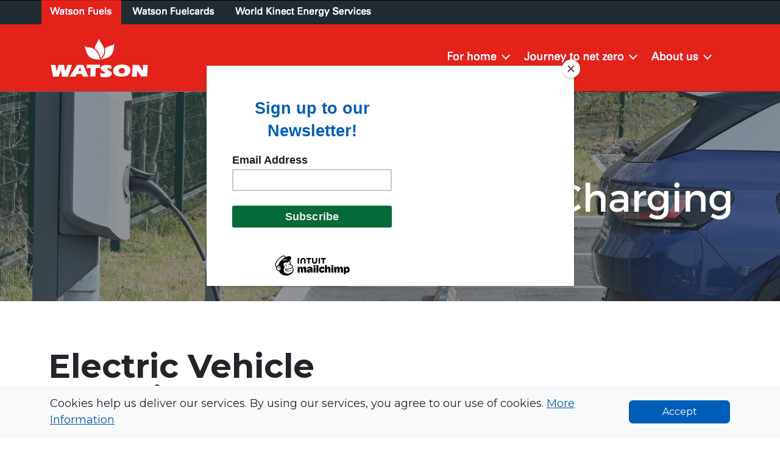

--- FILE ---
content_type: text/html; charset=UTF-8
request_url: https://energise.energy/elementor-3034/
body_size: 24972
content:
<!DOCTYPE html>
<html dir="ltr" lang="en-GB" prefix="og: https://ogp.me/ns#">
<head>
	<meta charset="UTF-8">
		
		<!-- All in One SEO 4.8.7.2 - aioseo.com -->
	<meta name="description" content="Electric Vehicle Charging for Your Home Electric Vehicles are the future. So why not future proof your own home with a Home EV Charger install?If you are looking for a home EV charger and require a hassle-free installation, look no further. You are just a few steps away from finding the perfect charging solution for" />
	<meta name="robots" content="max-image-preview:large" />
	<link rel="canonical" href="https://energise.energy/elementor-3034/" />
	<meta name="generator" content="All in One SEO (AIOSEO) 4.8.7.2" />
		<meta property="og:locale" content="en_GB" />
		<meta property="og:site_name" content="Energise Energy Metering &amp; Isolator Specialists" />
		<meta property="og:type" content="article" />
		<meta property="og:title" content="Watson Home EV Charging - Energise Energy Metering &amp; Isolator Specialists" />
		<meta property="og:description" content="Electric Vehicle Charging for Your Home Electric Vehicles are the future. So why not future proof your own home with a Home EV Charger install?If you are looking for a home EV charger and require a hassle-free installation, look no further. You are just a few steps away from finding the perfect charging solution for" />
		<meta property="og:url" content="https://energise.energy/elementor-3034/" />
		<meta property="article:published_time" content="2023-07-06T14:22:16+00:00" />
		<meta property="article:modified_time" content="2024-07-17T10:20:13+00:00" />
		<meta property="article:publisher" content="https://www.facebook.com/Energiseenergysolutions" />
		<meta name="twitter:card" content="summary_large_image" />
		<meta name="twitter:title" content="Watson Home EV Charging - Energise Energy Metering &amp; Isolator Specialists" />
		<meta name="twitter:description" content="Electric Vehicle Charging for Your Home Electric Vehicles are the future. So why not future proof your own home with a Home EV Charger install?If you are looking for a home EV charger and require a hassle-free installation, look no further. You are just a few steps away from finding the perfect charging solution for" />
		<meta name="twitter:label1" content="Written by" />
		<meta name="twitter:data1" content="Alistair Mitchell" />
		<meta name="twitter:label2" content="Est. reading time" />
		<meta name="twitter:data2" content="2 minutes" />
		<script type="application/ld+json" class="aioseo-schema">
			{"@context":"https:\/\/schema.org","@graph":[{"@type":"BreadcrumbList","@id":"https:\/\/energise.energy\/elementor-3034\/#breadcrumblist","itemListElement":[{"@type":"ListItem","@id":"https:\/\/energise.energy#listItem","position":1,"name":"Home","item":"https:\/\/energise.energy","nextItem":{"@type":"ListItem","@id":"https:\/\/energise.energy\/elementor-3034\/#listItem","name":"Watson Home EV Charging"}},{"@type":"ListItem","@id":"https:\/\/energise.energy\/elementor-3034\/#listItem","position":2,"name":"Watson Home EV Charging","previousItem":{"@type":"ListItem","@id":"https:\/\/energise.energy#listItem","name":"Home"}}]},{"@type":"Organization","@id":"https:\/\/energise.energy\/#organization","name":"Energise Energy Solutions","description":"Specialising in Isolator switches and metering.","url":"https:\/\/energise.energy\/","logo":{"@type":"ImageObject","url":"https:\/\/energise.energy\/wp-content\/uploads\/2022\/02\/energise-logo.png","@id":"https:\/\/energise.energy\/elementor-3034\/#organizationLogo"},"image":{"@id":"https:\/\/energise.energy\/elementor-3034\/#organizationLogo"},"sameAs":["https:\/\/www.facebook.com\/Energiseenergysolutions","https:\/\/www.linkedin.com\/company\/energise-energy-solutions\/"]},{"@type":"WebPage","@id":"https:\/\/energise.energy\/elementor-3034\/#webpage","url":"https:\/\/energise.energy\/elementor-3034\/","name":"Watson Home EV Charging - Energise Energy Metering & Isolator Specialists","description":"Electric Vehicle Charging for Your Home Electric Vehicles are the future. So why not future proof your own home with a Home EV Charger install?If you are looking for a home EV charger and require a hassle-free installation, look no further. You are just a few steps away from finding the perfect charging solution for","inLanguage":"en-GB","isPartOf":{"@id":"https:\/\/energise.energy\/#website"},"breadcrumb":{"@id":"https:\/\/energise.energy\/elementor-3034\/#breadcrumblist"},"datePublished":"2023-07-06T15:22:16+01:00","dateModified":"2024-07-17T11:20:13+01:00"},{"@type":"WebSite","@id":"https:\/\/energise.energy\/#website","url":"https:\/\/energise.energy\/","name":"Energise Energy","description":"Specialising in Isolator switches and metering.","inLanguage":"en-GB","publisher":{"@id":"https:\/\/energise.energy\/#organization"}}]}
		</script>
		<!-- All in One SEO -->

<script id="cookieyes" type="text/javascript" src="https://cdn-cookieyes.com/client_data/bd7d4497f7cd18b984306e32/script.js"></script>
	<!-- This site is optimized with the Yoast SEO plugin v26.8 - https://yoast.com/product/yoast-seo-wordpress/ -->
	<title>Watson Home EV Charging - Energise Energy Metering &amp; Isolator Specialists</title>
	<link rel="canonical" href="https://energise.energy/elementor-3034/" />
	<meta property="og:locale" content="en_GB" />
	<meta property="og:type" content="article" />
	<meta property="og:title" content="Watson Home EV Charging - Energise Energy Metering &amp; Isolator Specialists" />
	<meta property="og:description" content="Electric Vehicle Charging for Your Home Electric Vehicles are the future. So why not future proof your own home with a Home EV Charger install? If you are looking for a home EV charger and require a hassle-free installation, look no further. You are just a few steps away from finding the perfect charging solution [&hellip;]" />
	<meta property="og:url" content="https://energise.energy/elementor-3034/" />
	<meta property="og:site_name" content="Energise Energy Metering &amp; Isolator Specialists" />
	<meta property="article:modified_time" content="2024-07-17T10:20:13+00:00" />
	<meta property="og:image" content="https://energise.energy/wp-content/uploads/2023/06/3-8.png" />
	<meta name="twitter:card" content="summary_large_image" />
	<meta name="twitter:label1" content="Estimated reading time" />
	<meta name="twitter:data1" content="3 minutes" />
	<script type="application/ld+json" class="yoast-schema-graph">{"@context":"https://schema.org","@graph":[{"@type":"WebPage","@id":"https://energise.energy/elementor-3034/","url":"https://energise.energy/elementor-3034/","name":"Watson Home EV Charging - Energise Energy Metering &amp; Isolator Specialists","isPartOf":{"@id":"https://energise.energy/#website"},"primaryImageOfPage":{"@id":"https://energise.energy/elementor-3034/#primaryimage"},"image":{"@id":"https://energise.energy/elementor-3034/#primaryimage"},"thumbnailUrl":"https://energise.energy/wp-content/uploads/2023/06/3-8.png","datePublished":"2023-07-06T14:22:16+00:00","dateModified":"2024-07-17T10:20:13+00:00","breadcrumb":{"@id":"https://energise.energy/elementor-3034/#breadcrumb"},"inLanguage":"en-GB","potentialAction":[{"@type":"ReadAction","target":["https://energise.energy/elementor-3034/"]}]},{"@type":"ImageObject","inLanguage":"en-GB","@id":"https://energise.energy/elementor-3034/#primaryimage","url":"https://energise.energy/wp-content/uploads/2023/06/3-8.png","contentUrl":"https://energise.energy/wp-content/uploads/2023/06/3-8.png","width":709,"height":410},{"@type":"BreadcrumbList","@id":"https://energise.energy/elementor-3034/#breadcrumb","itemListElement":[{"@type":"ListItem","position":1,"name":"Home","item":"https://energise.energy/"},{"@type":"ListItem","position":2,"name":"Watson Home EV Charging"}]},{"@type":"WebSite","@id":"https://energise.energy/#website","url":"https://energise.energy/","name":"Energise Energy Metering &amp; Isolator Specialists","description":"Specialising in Isolator switches and metering.","potentialAction":[{"@type":"SearchAction","target":{"@type":"EntryPoint","urlTemplate":"https://energise.energy/?s={search_term_string}"},"query-input":{"@type":"PropertyValueSpecification","valueRequired":true,"valueName":"search_term_string"}}],"inLanguage":"en-GB"}]}</script>
	<!-- / Yoast SEO plugin. -->


<link rel='dns-prefetch' href='//widget.trustpilot.com' />
<link rel='dns-prefetch' href='//use.fontawesome.com' />
<link rel="alternate" type="application/rss+xml" title="Energise Energy Metering &amp; Isolator Specialists &raquo; Feed" href="https://energise.energy/feed/" />
<link rel="alternate" type="application/rss+xml" title="Energise Energy Metering &amp; Isolator Specialists &raquo; Comments Feed" href="https://energise.energy/comments/feed/" />
<link rel="alternate" title="oEmbed (JSON)" type="application/json+oembed" href="https://energise.energy/wp-json/oembed/1.0/embed?url=https%3A%2F%2Fenergise.energy%2Felementor-3034%2F" />
<link rel="alternate" title="oEmbed (XML)" type="text/xml+oembed" href="https://energise.energy/wp-json/oembed/1.0/embed?url=https%3A%2F%2Fenergise.energy%2Felementor-3034%2F&#038;format=xml" />
		<!-- This site uses the Google Analytics by MonsterInsights plugin v9.11.1 - Using Analytics tracking - https://www.monsterinsights.com/ -->
							<script src="//www.googletagmanager.com/gtag/js?id=G-LNHE7HJYFJ"  data-cfasync="false" data-wpfc-render="false" type="text/javascript" async></script>
			<script data-cfasync="false" data-wpfc-render="false" type="text/javascript">
				var mi_version = '9.11.1';
				var mi_track_user = true;
				var mi_no_track_reason = '';
								var MonsterInsightsDefaultLocations = {"page_location":"https:\/\/energise.energy\/elementor-3034\/"};
								if ( typeof MonsterInsightsPrivacyGuardFilter === 'function' ) {
					var MonsterInsightsLocations = (typeof MonsterInsightsExcludeQuery === 'object') ? MonsterInsightsPrivacyGuardFilter( MonsterInsightsExcludeQuery ) : MonsterInsightsPrivacyGuardFilter( MonsterInsightsDefaultLocations );
				} else {
					var MonsterInsightsLocations = (typeof MonsterInsightsExcludeQuery === 'object') ? MonsterInsightsExcludeQuery : MonsterInsightsDefaultLocations;
				}

								var disableStrs = [
										'ga-disable-G-LNHE7HJYFJ',
									];

				/* Function to detect opted out users */
				function __gtagTrackerIsOptedOut() {
					for (var index = 0; index < disableStrs.length; index++) {
						if (document.cookie.indexOf(disableStrs[index] + '=true') > -1) {
							return true;
						}
					}

					return false;
				}

				/* Disable tracking if the opt-out cookie exists. */
				if (__gtagTrackerIsOptedOut()) {
					for (var index = 0; index < disableStrs.length; index++) {
						window[disableStrs[index]] = true;
					}
				}

				/* Opt-out function */
				function __gtagTrackerOptout() {
					for (var index = 0; index < disableStrs.length; index++) {
						document.cookie = disableStrs[index] + '=true; expires=Thu, 31 Dec 2099 23:59:59 UTC; path=/';
						window[disableStrs[index]] = true;
					}
				}

				if ('undefined' === typeof gaOptout) {
					function gaOptout() {
						__gtagTrackerOptout();
					}
				}
								window.dataLayer = window.dataLayer || [];

				window.MonsterInsightsDualTracker = {
					helpers: {},
					trackers: {},
				};
				if (mi_track_user) {
					function __gtagDataLayer() {
						dataLayer.push(arguments);
					}

					function __gtagTracker(type, name, parameters) {
						if (!parameters) {
							parameters = {};
						}

						if (parameters.send_to) {
							__gtagDataLayer.apply(null, arguments);
							return;
						}

						if (type === 'event') {
														parameters.send_to = monsterinsights_frontend.v4_id;
							var hookName = name;
							if (typeof parameters['event_category'] !== 'undefined') {
								hookName = parameters['event_category'] + ':' + name;
							}

							if (typeof MonsterInsightsDualTracker.trackers[hookName] !== 'undefined') {
								MonsterInsightsDualTracker.trackers[hookName](parameters);
							} else {
								__gtagDataLayer('event', name, parameters);
							}
							
						} else {
							__gtagDataLayer.apply(null, arguments);
						}
					}

					__gtagTracker('js', new Date());
					__gtagTracker('set', {
						'developer_id.dZGIzZG': true,
											});
					if ( MonsterInsightsLocations.page_location ) {
						__gtagTracker('set', MonsterInsightsLocations);
					}
										__gtagTracker('config', 'G-LNHE7HJYFJ', {"forceSSL":"true","link_attribution":"true"} );
										window.gtag = __gtagTracker;										(function () {
						/* https://developers.google.com/analytics/devguides/collection/analyticsjs/ */
						/* ga and __gaTracker compatibility shim. */
						var noopfn = function () {
							return null;
						};
						var newtracker = function () {
							return new Tracker();
						};
						var Tracker = function () {
							return null;
						};
						var p = Tracker.prototype;
						p.get = noopfn;
						p.set = noopfn;
						p.send = function () {
							var args = Array.prototype.slice.call(arguments);
							args.unshift('send');
							__gaTracker.apply(null, args);
						};
						var __gaTracker = function () {
							var len = arguments.length;
							if (len === 0) {
								return;
							}
							var f = arguments[len - 1];
							if (typeof f !== 'object' || f === null || typeof f.hitCallback !== 'function') {
								if ('send' === arguments[0]) {
									var hitConverted, hitObject = false, action;
									if ('event' === arguments[1]) {
										if ('undefined' !== typeof arguments[3]) {
											hitObject = {
												'eventAction': arguments[3],
												'eventCategory': arguments[2],
												'eventLabel': arguments[4],
												'value': arguments[5] ? arguments[5] : 1,
											}
										}
									}
									if ('pageview' === arguments[1]) {
										if ('undefined' !== typeof arguments[2]) {
											hitObject = {
												'eventAction': 'page_view',
												'page_path': arguments[2],
											}
										}
									}
									if (typeof arguments[2] === 'object') {
										hitObject = arguments[2];
									}
									if (typeof arguments[5] === 'object') {
										Object.assign(hitObject, arguments[5]);
									}
									if ('undefined' !== typeof arguments[1].hitType) {
										hitObject = arguments[1];
										if ('pageview' === hitObject.hitType) {
											hitObject.eventAction = 'page_view';
										}
									}
									if (hitObject) {
										action = 'timing' === arguments[1].hitType ? 'timing_complete' : hitObject.eventAction;
										hitConverted = mapArgs(hitObject);
										__gtagTracker('event', action, hitConverted);
									}
								}
								return;
							}

							function mapArgs(args) {
								var arg, hit = {};
								var gaMap = {
									'eventCategory': 'event_category',
									'eventAction': 'event_action',
									'eventLabel': 'event_label',
									'eventValue': 'event_value',
									'nonInteraction': 'non_interaction',
									'timingCategory': 'event_category',
									'timingVar': 'name',
									'timingValue': 'value',
									'timingLabel': 'event_label',
									'page': 'page_path',
									'location': 'page_location',
									'title': 'page_title',
									'referrer' : 'page_referrer',
								};
								for (arg in args) {
																		if (!(!args.hasOwnProperty(arg) || !gaMap.hasOwnProperty(arg))) {
										hit[gaMap[arg]] = args[arg];
									} else {
										hit[arg] = args[arg];
									}
								}
								return hit;
							}

							try {
								f.hitCallback();
							} catch (ex) {
							}
						};
						__gaTracker.create = newtracker;
						__gaTracker.getByName = newtracker;
						__gaTracker.getAll = function () {
							return [];
						};
						__gaTracker.remove = noopfn;
						__gaTracker.loaded = true;
						window['__gaTracker'] = __gaTracker;
					})();
									} else {
										console.log("");
					(function () {
						function __gtagTracker() {
							return null;
						}

						window['__gtagTracker'] = __gtagTracker;
						window['gtag'] = __gtagTracker;
					})();
									}
			</script>
							<!-- / Google Analytics by MonsterInsights -->
				<script data-cfasync="false" data-wpfc-render="false" type="text/javascript">
			window.MonsterInsightsDualTracker.helpers.mapProductItem = function (uaItem) {
				var prefixIndex, prefixKey, mapIndex;
				
				var toBePrefixed = ['id', 'name', 'list_name', 'brand', 'category', 'variant'];

				var item = {};

				var fieldMap = {
					'price': 'price',
					'list_position': 'index',
					'quantity': 'quantity',
					'position': 'index',
				};

				for (mapIndex in fieldMap) {
					if (uaItem.hasOwnProperty(mapIndex)) {
						item[fieldMap[mapIndex]] = uaItem[mapIndex];
					}
				}

				for (prefixIndex = 0; prefixIndex < toBePrefixed.length; prefixIndex++) {
					prefixKey = toBePrefixed[prefixIndex];
					if (typeof uaItem[prefixKey] !== 'undefined') {
						item['item_' + prefixKey] = uaItem[prefixKey];
					}
				}

				return item;
			};

			MonsterInsightsDualTracker.trackers['view_item_list'] = function (parameters) {
				var items = parameters.items;
				var listName, itemIndex, item, itemListName;
				var lists = {
					'_': {items: [], 'send_to': monsterinsights_frontend.v4_id},
				};

				for (itemIndex = 0; itemIndex < items.length; itemIndex++) {
					item = MonsterInsightsDualTracker.helpers.mapProductItem(items[itemIndex]);

					if (typeof item['item_list_name'] === 'undefined') {
						lists['_'].items.push(item);
					} else {
						itemListName = item['item_list_name'];
						if (typeof lists[itemListName] === 'undefined') {
							lists[itemListName] = {
								'items': [],
								'item_list_name': itemListName,
								'send_to': monsterinsights_frontend.v4_id,
							};
						}

						lists[itemListName].items.push(item);
					}
				}

				for (listName in lists) {
					__gtagDataLayer('event', 'view_item_list', lists[listName]);
				}
			};

			MonsterInsightsDualTracker.trackers['select_content'] = function (parameters) {
				const items = parameters.items.map(MonsterInsightsDualTracker.helpers.mapProductItem);
				__gtagDataLayer('event', 'select_item', {items: items, send_to: parameters.send_to});
			};

			MonsterInsightsDualTracker.trackers['view_item'] = function (parameters) {
				const items = parameters.items.map(MonsterInsightsDualTracker.helpers.mapProductItem);
				__gtagDataLayer('event', 'view_item', {items: items, send_to: parameters.send_to});
			};
		</script>
		<style id='wp-img-auto-sizes-contain-inline-css' type='text/css'>
img:is([sizes=auto i],[sizes^="auto," i]){contain-intrinsic-size:3000px 1500px}
/*# sourceURL=wp-img-auto-sizes-contain-inline-css */
</style>
<style id='wp-emoji-styles-inline-css' type='text/css'>

	img.wp-smiley, img.emoji {
		display: inline !important;
		border: none !important;
		box-shadow: none !important;
		height: 1em !important;
		width: 1em !important;
		margin: 0 0.07em !important;
		vertical-align: -0.1em !important;
		background: none !important;
		padding: 0 !important;
	}
/*# sourceURL=wp-emoji-styles-inline-css */
</style>
<style id='classic-theme-styles-inline-css' type='text/css'>
/*! This file is auto-generated */
.wp-block-button__link{color:#fff;background-color:#32373c;border-radius:9999px;box-shadow:none;text-decoration:none;padding:calc(.667em + 2px) calc(1.333em + 2px);font-size:1.125em}.wp-block-file__button{background:#32373c;color:#fff;text-decoration:none}
/*# sourceURL=/wp-includes/css/classic-themes.min.css */
</style>
<link rel='stylesheet' id='wp-bootstrap-blocks-styles-css' href='https://energise.energy/wp-content/plugins/wp-bootstrap-blocks/build/style-index.css?ver=5.2.0' type='text/css' media='all' />
<style id='font-awesome-svg-styles-default-inline-css' type='text/css'>
.svg-inline--fa {
  display: inline-block;
  height: 1em;
  overflow: visible;
  vertical-align: -.125em;
}
/*# sourceURL=font-awesome-svg-styles-default-inline-css */
</style>
<link rel='stylesheet' id='font-awesome-svg-styles-css' href='https://energise.energy/wp-content/uploads/font-awesome/v6.7.2/css/svg-with-js.css' type='text/css' media='all' />
<style id='font-awesome-svg-styles-inline-css' type='text/css'>
   .wp-block-font-awesome-icon svg::before,
   .wp-rich-text-font-awesome-icon svg::before {content: unset;}
/*# sourceURL=font-awesome-svg-styles-inline-css */
</style>
<link rel='stylesheet' id='jet-engine-frontend-css' href='https://energise.energy/wp-content/plugins/jet-engine/assets/css/frontend.css?ver=3.2.5.2' type='text/css' media='all' />
<link rel='stylesheet' id='cookie-consent-css-css' href='https://energise.energy/wp-content/plugins/bs-cookie-consent-main/css/cookie-consent.css?ver=6.9' type='text/css' media='all' />
<link rel='stylesheet' id='contact-form-7-css' href='https://energise.energy/wp-content/plugins/contact-form-7/includes/css/styles.css?ver=5.9.8' type='text/css' media='all' />
<link rel='stylesheet' id='woocommerce-layout-css' href='https://energise.energy/wp-content/plugins/woocommerce/assets/css/woocommerce-layout.css?ver=9.3.5' type='text/css' media='all' />
<link rel='stylesheet' id='woocommerce-smallscreen-css' href='https://energise.energy/wp-content/plugins/woocommerce/assets/css/woocommerce-smallscreen.css?ver=9.3.5' type='text/css' media='only screen and (max-width: 768px)' />
<link rel='stylesheet' id='woocommerce-general-css' href='https://energise.energy/wp-content/plugins/woocommerce/assets/css/woocommerce.css?ver=9.3.5' type='text/css' media='all' />
<style id='woocommerce-inline-inline-css' type='text/css'>
.woocommerce form .form-row .required { visibility: visible; }
/*# sourceURL=woocommerce-inline-inline-css */
</style>
<link rel='stylesheet' id='parent-style-css' href='https://energise.energy/wp-content/themes/bootscore-main/style.css?ver=6.9' type='text/css' media='all' />
<link rel='stylesheet' id='bootstrap-css' href='https://energise.energy/wp-content/themes/bootcommerce-child-main/css/lib/bootstrap.min.css?ver=202202211204' type='text/css' media='all' />
<link rel='stylesheet' id='slick-style-css' href='https://energise.energy/wp-content/themes/bootcommerce-child-main/slick/slick.css?ver=6.9' type='text/css' media='all' />
<link rel='stylesheet' id='bootscore-style-css' href='https://energise.energy/wp-content/themes/bootcommerce-child-main/style.css?ver=202501231328' type='text/css' media='all' />
<link rel='stylesheet' id='fontawesome-css' href='https://energise.energy/wp-content/themes/bootscore-main/css/lib/fontawesome.min.css?ver=202202100935' type='text/css' media='all' />
<link rel='stylesheet' id='font-awesome-official-css' href='https://use.fontawesome.com/releases/v6.7.2/css/all.css' type='text/css' media='all' integrity="sha384-nRgPTkuX86pH8yjPJUAFuASXQSSl2/bBUiNV47vSYpKFxHJhbcrGnmlYpYJMeD7a" crossorigin="anonymous" />
<link rel='stylesheet' id='elementor-icons-css' href='https://energise.energy/wp-content/plugins/elementor/assets/lib/eicons/css/elementor-icons.min.css?ver=5.31.0' type='text/css' media='all' />
<link rel='stylesheet' id='elementor-frontend-css' href='https://energise.energy/wp-content/plugins/elementor/assets/css/frontend.min.css?ver=3.24.6' type='text/css' media='all' />
<link rel='stylesheet' id='swiper-css' href='https://energise.energy/wp-content/plugins/elementor/assets/lib/swiper/v8/css/swiper.min.css?ver=8.4.5' type='text/css' media='all' />
<link rel='stylesheet' id='e-swiper-css' href='https://energise.energy/wp-content/plugins/elementor/assets/css/conditionals/e-swiper.min.css?ver=3.24.6' type='text/css' media='all' />
<link rel='stylesheet' id='elementor-post-51-css' href='https://energise.energy/wp-content/uploads/elementor/css/post-51.css?ver=1728559827' type='text/css' media='all' />
<link rel='stylesheet' id='elementor-pro-css' href='https://energise.energy/wp-content/plugins/elementor-pro/assets/css/frontend.min.css?ver=3.22.1' type='text/css' media='all' />
<link rel='stylesheet' id='widget-spacer-css' href='https://energise.energy/wp-content/plugins/elementor/assets/css/widget-spacer.min.css?ver=3.24.6' type='text/css' media='all' />
<link rel='stylesheet' id='widget-heading-css' href='https://energise.energy/wp-content/plugins/elementor/assets/css/widget-heading.min.css?ver=3.24.6' type='text/css' media='all' />
<link rel='stylesheet' id='widget-text-editor-css' href='https://energise.energy/wp-content/plugins/elementor/assets/css/widget-text-editor.min.css?ver=3.24.6' type='text/css' media='all' />
<link rel='stylesheet' id='widget-image-css' href='https://energise.energy/wp-content/plugins/elementor/assets/css/widget-image.min.css?ver=3.24.6' type='text/css' media='all' />
<link rel='stylesheet' id='elementor-post-3034-css' href='https://energise.energy/wp-content/uploads/elementor/css/post-3034.css?ver=1728582561' type='text/css' media='all' />
<link rel='stylesheet' id='font-awesome-official-v4shim-css' href='https://use.fontawesome.com/releases/v6.7.2/css/v4-shims.css' type='text/css' media='all' integrity="sha384-npPMK6zwqNmU3qyCCxEcWJkLBNYxEFM1nGgSoAWuCCXqVVz0cvwKEMfyTNkOxM2N" crossorigin="anonymous" />
<link rel='stylesheet' id='google-fonts-1-css' href='https://fonts.googleapis.com/css?family=Roboto%3A100%2C100italic%2C200%2C200italic%2C300%2C300italic%2C400%2C400italic%2C500%2C500italic%2C600%2C600italic%2C700%2C700italic%2C800%2C800italic%2C900%2C900italic%7CRoboto+Slab%3A100%2C100italic%2C200%2C200italic%2C300%2C300italic%2C400%2C400italic%2C500%2C500italic%2C600%2C600italic%2C700%2C700italic%2C800%2C800italic%2C900%2C900italic%7CMontserrat%3A100%2C100italic%2C200%2C200italic%2C300%2C300italic%2C400%2C400italic%2C500%2C500italic%2C600%2C600italic%2C700%2C700italic%2C800%2C800italic%2C900%2C900italic&#038;display=auto&#038;ver=6.9' type='text/css' media='all' />
<link rel="preconnect" href="https://fonts.gstatic.com/" crossorigin><script type="text/javascript" src="https://energise.energy/wp-content/plugins/google-analytics-premium/assets/js/frontend-gtag.min.js?ver=9.11.1" id="monsterinsights-frontend-script-js" async="async" data-wp-strategy="async"></script>
<script data-cfasync="false" data-wpfc-render="false" type="text/javascript" id='monsterinsights-frontend-script-js-extra'>/* <![CDATA[ */
var monsterinsights_frontend = {"js_events_tracking":"true","download_extensions":"doc,pdf,ppt,zip,xls,docx,pptx,xlsx","inbound_paths":"[{\"path\":\"\\\/go\\\/\",\"label\":\"affiliate\"},{\"path\":\"\\\/recommend\\\/\",\"label\":\"affiliate\"}]","home_url":"https:\/\/energise.energy","hash_tracking":"false","v4_id":"G-LNHE7HJYFJ"};/* ]]> */
</script>
<script type="text/javascript" src="https://energise.energy/wp-includes/js/jquery/jquery.min.js?ver=3.7.1" id="jquery-core-js"></script>
<script type="text/javascript" src="https://energise.energy/wp-includes/js/jquery/jquery-migrate.min.js?ver=3.4.1" id="jquery-migrate-js"></script>
<script type="text/javascript" id="tp-js-js-extra">
/* <![CDATA[ */
var trustpilot_settings = {"key":"xOUsFQei33f9NDFh","TrustpilotScriptUrl":"https://invitejs.trustpilot.com/tp.min.js","IntegrationAppUrl":"//ecommscript-integrationapp.trustpilot.com","PreviewScriptUrl":"//ecommplugins-scripts.trustpilot.com/v2.1/js/preview.min.js","PreviewCssUrl":"//ecommplugins-scripts.trustpilot.com/v2.1/css/preview.min.css","PreviewWPCssUrl":"//ecommplugins-scripts.trustpilot.com/v2.1/css/preview_wp.css","WidgetScriptUrl":"//widget.trustpilot.com/bootstrap/v5/tp.widget.bootstrap.min.js"};
//# sourceURL=tp-js-js-extra
/* ]]> */
</script>
<script type="text/javascript" src="https://energise.energy/wp-content/plugins/trustpilot-reviews/review/assets/js/headerScript.min.js?ver=1.0&#039; async=&#039;async" id="tp-js-js"></script>
<script type="text/javascript" src="//widget.trustpilot.com/bootstrap/v5/tp.widget.bootstrap.min.js?ver=1.0&#039; async=&#039;async" id="widget-bootstrap-js"></script>
<script type="text/javascript" id="trustbox-js-extra">
/* <![CDATA[ */
var trustbox_settings = {"page":null,"sku":null,"name":null};
var trustpilot_trustbox_settings = {"trustboxes":[{"enabled":"enabled","snippet":"[base64]","customizations":"[base64]","defaults":"[base64]","page":"landing","position":"after","corner":"top: #{Y}px; left: #{X}px;","paddingx":"0","paddingy":"0","zindex":"1000","clear":"both","xpaths":"WyJpZChcIm1haW5cIikvRElWWzFdL0RJVls4XSIsIi8vRElWW0BjbGFzcz1cIndwLWJsb2NrLXNwYWNlclwiXSIsIi9IVE1MWzFdL0JPRFlbMV0vRElWWzNdL0RJVlsyXS9ESVZbMV0vTUFJTlsxXS9ESVZbMV0vRElWWzhdIl0=","sku":"TRUSTPILOT_SKU_VALUE_1680,","name":"myenergi CT Clamp (Solar Integration)","widgetName":"Micro Review Count","repeatable":false,"uuid":"3f7f2170-1c50-fd0b-7cb2-b22a8103189c","error":null,"repeatXpath":{"xpathById":{"prefix":"","suffix":""},"xpathFromRoot":{"prefix":"","suffix":""}},"width":"100%","height":"24px","locale":"en-US"},{"enabled":"enabled","snippet":"[base64]","customizations":"[base64]","defaults":"[base64]","page":"ahr0chm6ly9lbmvyz2lzzs5lbmvyz3kvag9tzs1jagfyz2luzy8=","position":"before","corner":"top: #{Y}px; left: #{X}px;","paddingx":"0","paddingy":"0","zindex":"1000","clear":"both","xpaths":"[base64]","sku":"TRUSTPILOT_SKU_VALUE_1680,","name":"myenergi CT Clamp (Solar Integration)","widgetName":"Micro Review Count","repeatable":false,"uuid":"38b9a6e9-d619-8d9b-2f4f-456e63be6798","error":null,"repeatXpath":{"xpathById":{"prefix":"","suffix":""},"xpathFromRoot":{"prefix":"","suffix":""}},"width":"100%","height":"24px","locale":"en-GB","theme":"dark","minReviewCount":50}]};
//# sourceURL=trustbox-js-extra
/* ]]> */
</script>
<script type="text/javascript" src="https://energise.energy/wp-content/plugins/trustpilot-reviews/review/assets/js/trustBoxScript.min.js?ver=1.0&#039; async=&#039;async" id="trustbox-js"></script>
<script type="text/javascript" src="https://energise.energy/wp-content/plugins/woocommerce/assets/js/jquery-blockui/jquery.blockUI.min.js?ver=2.7.0-wc.9.3.5" id="jquery-blockui-js" defer="defer" data-wp-strategy="defer"></script>
<script type="text/javascript" id="wc-add-to-cart-js-extra">
/* <![CDATA[ */
var wc_add_to_cart_params = {"ajax_url":"/wp-admin/admin-ajax.php","wc_ajax_url":"/?wc-ajax=%%endpoint%%","i18n_view_cart":"View cart","cart_url":"https://energise.energy","is_cart":"","cart_redirect_after_add":"no"};
//# sourceURL=wc-add-to-cart-js-extra
/* ]]> */
</script>
<script type="text/javascript" src="https://energise.energy/wp-content/plugins/woocommerce/assets/js/frontend/add-to-cart.min.js?ver=9.3.5" id="wc-add-to-cart-js" defer="defer" data-wp-strategy="defer"></script>
<script type="text/javascript" src="https://energise.energy/wp-content/plugins/woocommerce/assets/js/js-cookie/js.cookie.min.js?ver=2.1.4-wc.9.3.5" id="js-cookie-js" defer="defer" data-wp-strategy="defer"></script>
<script type="text/javascript" id="woocommerce-js-extra">
/* <![CDATA[ */
var woocommerce_params = {"ajax_url":"/wp-admin/admin-ajax.php","wc_ajax_url":"/?wc-ajax=%%endpoint%%"};
//# sourceURL=woocommerce-js-extra
/* ]]> */
</script>
<script type="text/javascript" src="https://energise.energy/wp-content/plugins/woocommerce/assets/js/frontend/woocommerce.min.js?ver=9.3.5" id="woocommerce-js" defer="defer" data-wp-strategy="defer"></script>
<link rel="https://api.w.org/" href="https://energise.energy/wp-json/" /><link rel="alternate" title="JSON" type="application/json" href="https://energise.energy/wp-json/wp/v2/pages/3034" /><link rel="EditURI" type="application/rsd+xml" title="RSD" href="https://energise.energy/xmlrpc.php?rsd" />
<meta name="generator" content="WordPress 6.9" />
<meta name="generator" content="WooCommerce 9.3.5" />
<link rel='shortlink' href='https://energise.energy/?p=3034' />
        <style>a[data-coupon="paybyfinance"] {
                display: none
            }</style>
        <script type='application/ld+json'>
{
"@context": "http://www.schema.org",
"@type": "LocalBusiness",
"name": "Energise Energy Solutions",
"telephone": "0330 094 5101",
"url": "https://energise.energy/",
"logo": "https://energise.energy/wp-content/uploads/2023/06/Untitled-design-2.svg",
"image": "https://energise.energy/wp-content/uploads/2023/06/Untitled-design-2.svg",
"description": "Simplify your EV charging with Energise Energy's professional installations and comprehensive solutions. From home setups to commercial infrastructure, we have you covered. Explore our services today.",
"priceRange": "Competitive",
"address": {
"@type": "PostalAddress",
"streetAddress": "1st Floor, Premier House, Carolina Court",
"addressLocality": "Doncaster",
"addressRegion": "South Yorkshire",
"postalCode": "DN4 5RA",
"addressCountry": "United Kingdom"
},
"hasMap": "https://maps.app.goo.gl/gKzDMag5eT7XAovj9",
"openingHours": ["Mo-Fr 08:00-17:00"],
"contactPoint": {
"@type": "ContactPoint",
"contactType": "Customer Service",
"telephone": "+44 330 094 5101"
}
}
</script>

<!-- Google tag (gtag.js) -->
<script async src="https://www.googletagmanager.com/gtag/js?id=G-4L71LEBC2R"></script>
<script>
  window.dataLayer = window.dataLayer || [];
  function gtag(){dataLayer.push(arguments);}
  gtag('js', new Date());

  gtag('config', 'G-4L71LEBC2R');
</script>			<!-- DO NOT COPY THIS SNIPPET! Start of Page Analytics Tracking for HubSpot WordPress plugin v11.3.21-->
			<script class="hsq-set-content-id" data-content-id="standard-page">
				var _hsq = _hsq || [];
				_hsq.push(["setContentType", "standard-page"]);
			</script>
			<!-- DO NOT COPY THIS SNIPPET! End of Page Analytics Tracking for HubSpot WordPress plugin -->
			<!-- brand =  -->	<noscript><style>.woocommerce-product-gallery{ opacity: 1 !important; }</style></noscript>
	<meta name="generator" content="Elementor 3.24.6; features: additional_custom_breakpoints; settings: css_print_method-external, google_font-enabled, font_display-auto">
			<style>
				.e-con.e-parent:nth-of-type(n+4):not(.e-lazyloaded):not(.e-no-lazyload),
				.e-con.e-parent:nth-of-type(n+4):not(.e-lazyloaded):not(.e-no-lazyload) * {
					background-image: none !important;
				}
				@media screen and (max-height: 1024px) {
					.e-con.e-parent:nth-of-type(n+3):not(.e-lazyloaded):not(.e-no-lazyload),
					.e-con.e-parent:nth-of-type(n+3):not(.e-lazyloaded):not(.e-no-lazyload) * {
						background-image: none !important;
					}
				}
				@media screen and (max-height: 640px) {
					.e-con.e-parent:nth-of-type(n+2):not(.e-lazyloaded):not(.e-no-lazyload),
					.e-con.e-parent:nth-of-type(n+2):not(.e-lazyloaded):not(.e-no-lazyload) * {
						background-image: none !important;
					}
				}
			</style>
			<style class='wp-fonts-local' type='text/css'>
@font-face{font-family:Inter;font-style:normal;font-weight:300 900;font-display:fallback;src:url('https://energise.energy/wp-content/plugins/woocommerce/assets/fonts/Inter-VariableFont_slnt,wght.woff2') format('woff2');font-stretch:normal;}
@font-face{font-family:Cardo;font-style:normal;font-weight:400;font-display:fallback;src:url('https://energise.energy/wp-content/plugins/woocommerce/assets/fonts/cardo_normal_400.woff2') format('woff2');}
</style>
		<style type="text/css" id="wp-custom-css">
			.pbf-representative-example,.woocommerce div.product form.cart .reset_variations{display:none!important;}
.single-product .pbf-finance-widget{display: inline-block!important;}
.variations select{
	    float: right;
    top: 5px;
    z-index: 1;
}
.woocommerce div.product p.price .woocommerce-Price-amount.amount {
  font-size: 24px;
  font-weight: 400;
}
body.postid-1055 .post-thumbnail{max-width: 400px;}

.postid-102 h1 {
	
	color: #9255F1;
	
}

.postid-102 .dummy_add_to_cart_button {
	
	background-color: #9255F1;
	border:  #9255F1;
	
} 

.postid-127 h1 {
	
	color: #6CDA50;
	
}

.postid-127 .dummy_add_to_cart_button {
	
	background-color: #6CDA50;
	border:  #6CDA50;
	
} 



.postid-1539 h1 {
	
	color: #FF914C;
	
}

.postid-1539 .dummy_add_to_cart_button {
	
	background-color: #FF914C;
	border:  #FF914C;
	
} 


.postid-26 h1 {
	
	color: #7FD957;
	
}

.postid-26 .dummy_add_to_cart_button {
	
	background-color: #7FD957;
	border:  #7FD957;
	
} 

.postid-131 h1 {
	
	color: #37B5FF;
	
}

.postid-131 .dummy_add_to_cart_button {
	
	background-color: #37B5FF;
	border:  #37B5FF;
	
} 






@media screen and (min-width: 800px) {
.related  .col-lg-4 {
  flex: 0 0 auto;
  width:25%;
}
}




.product_meta {
	
	display:none;
	
}

.breadcrumb {
	
	display:none;
	
}

body { line-height:155%}

.row-full{
width: 100vw;
position: relative;
margin-left: -50vw;
margin-top: 50px;
left: 50%;
padding: 50px 12px;
margin-bottom: 0px;
}

table.extra-options > tbody > tr {border-bottom: 1px dashed #ccc;}

table.extra-options > tbody > tr > td {padding: 15px 0;}

table.extra-options {margin-bottom:20px;}

.site #content{padding-top: 0 !important;margin-top: 0 !important;}

.custom-header{margin-top: -12px;margin-bottom: 30px;}
.header_item_caption{position: absolute;
    top: 25%;
    text-align: center;
    width: 50%;
    margin: 0 auto;
    left: 25%;}
.header_title{font-size: 40px;
    font-weight: 700;
    color: white;
    background: rgba(0,0,0,0.3);
    width: fit-content;
    margin: 5px auto;padding:5px 10px;}
.header_caption{font-size: 22px;
    color: white;
    background: rgba(0,0,0,0.3);
    width: fit-content;
    margin:5px auto;padding:5px 10px;}
.slick-slide img{min-height: 200px;}
@media only screen and (max-width:992px) and (min-width:768px){
.header_item_caption{top:20%;width:70%;left:15%;}
	.header_title {font-size: 36px;}
	.header_caption{font-size: 20px;}
.slick-slide img {
    min-height: 300px;
}
} 
@media only screen and (max-width:767px){
.header_item_caption{top:10%;width:90%;left: 5%;}
	.header_title {font-size: 30px;}
	.header_caption{font-size: 16px;}
} 



.color-blue img {
filter:	invert(.5) sepia(1) saturate(50) hue-rotate(190deg)
}
entry-date published { 

  display: none !important;

}
.post-64 .wp-post-image {
display: none;
}



.cta ul {
  clear: both;
	position: fixed;
	display: block;
	list-style-type: none;
	right: 0em;
	top: 45%;
	z-index:10;

}

.cta li {
  margin-bottom: 40px;
  margin-right: -36px;
  padding: 15px;
  -webkit-transform: rotate(270deg);
	-moz-transform: rotate(270deg);
	-o-transform: rotate(270deg);
 	background-color: #056a39;
	border-top-left-radius: 5px;
	border-top-right-radius: 5px;
}

.cta li a {
	font-size: 19px;
	text-transform: none;
	text-align: center;
  text-decoration: none;
	color: #ebebeb;
}

.woocommerce span.onsale {
  min-height: 60px;
  min-width: 60px;
  background-color: #056A39;

}


@media only screen and (max-width: 600px) {

	.cta li {
  margin-right: -40px !important;
}
	
	.cta li {

  padding: 10px;

}
	
	.cta li a {
  font-size: 16px;
}
	
}

/*Homepage Redesign*/
.brtpmj_all_reviews {
	display: none !important;
}
.brtpmj_businessheader {
	display: none !important;
}
.prod-sub {
	font-weight: 500;
	font-size: 23px;
}
.prod-desc h3 {
	font-size: 28px;
}
.elementor-star-full {
	color: #FFC543;
	font-style: normal
}
.elementor-star-empty {
	color: lightgray;
	font-style: normal
}
.prod-container .elementor-widget-container {
	min-height: 189px;
}
.prod-desc-container .elementor-widget-container {
	min-height: 123px !important;
}

table.extra-options{font-size:15px;}
table.extra-options td.{padding:3px 10px!important;font-size:15px!important;}
.extra-options .value input, .extra-options .value input[type=number]{padding:2px 10px!important;font-size:15px!important;height:30px;min-height:30px;}		</style>
			<meta name="viewport" content="width=device-width, initial-scale=1.0, viewport-fit=cover" /><link rel='stylesheet' id='wc-blocks-style-css' href='https://energise.energy/wp-content/plugins/woocommerce/assets/client/blocks/wc-blocks.css?ver=wc-9.3.5' type='text/css' media='all' />
<style id='global-styles-inline-css' type='text/css'>
:root{--wp--preset--aspect-ratio--square: 1;--wp--preset--aspect-ratio--4-3: 4/3;--wp--preset--aspect-ratio--3-4: 3/4;--wp--preset--aspect-ratio--3-2: 3/2;--wp--preset--aspect-ratio--2-3: 2/3;--wp--preset--aspect-ratio--16-9: 16/9;--wp--preset--aspect-ratio--9-16: 9/16;--wp--preset--color--black: #000000;--wp--preset--color--cyan-bluish-gray: #abb8c3;--wp--preset--color--white: #ffffff;--wp--preset--color--pale-pink: #f78da7;--wp--preset--color--vivid-red: #cf2e2e;--wp--preset--color--luminous-vivid-orange: #ff6900;--wp--preset--color--luminous-vivid-amber: #fcb900;--wp--preset--color--light-green-cyan: #7bdcb5;--wp--preset--color--vivid-green-cyan: #00d084;--wp--preset--color--pale-cyan-blue: #8ed1fc;--wp--preset--color--vivid-cyan-blue: #0693e3;--wp--preset--color--vivid-purple: #9b51e0;--wp--preset--gradient--vivid-cyan-blue-to-vivid-purple: linear-gradient(135deg,rgb(6,147,227) 0%,rgb(155,81,224) 100%);--wp--preset--gradient--light-green-cyan-to-vivid-green-cyan: linear-gradient(135deg,rgb(122,220,180) 0%,rgb(0,208,130) 100%);--wp--preset--gradient--luminous-vivid-amber-to-luminous-vivid-orange: linear-gradient(135deg,rgb(252,185,0) 0%,rgb(255,105,0) 100%);--wp--preset--gradient--luminous-vivid-orange-to-vivid-red: linear-gradient(135deg,rgb(255,105,0) 0%,rgb(207,46,46) 100%);--wp--preset--gradient--very-light-gray-to-cyan-bluish-gray: linear-gradient(135deg,rgb(238,238,238) 0%,rgb(169,184,195) 100%);--wp--preset--gradient--cool-to-warm-spectrum: linear-gradient(135deg,rgb(74,234,220) 0%,rgb(151,120,209) 20%,rgb(207,42,186) 40%,rgb(238,44,130) 60%,rgb(251,105,98) 80%,rgb(254,248,76) 100%);--wp--preset--gradient--blush-light-purple: linear-gradient(135deg,rgb(255,206,236) 0%,rgb(152,150,240) 100%);--wp--preset--gradient--blush-bordeaux: linear-gradient(135deg,rgb(254,205,165) 0%,rgb(254,45,45) 50%,rgb(107,0,62) 100%);--wp--preset--gradient--luminous-dusk: linear-gradient(135deg,rgb(255,203,112) 0%,rgb(199,81,192) 50%,rgb(65,88,208) 100%);--wp--preset--gradient--pale-ocean: linear-gradient(135deg,rgb(255,245,203) 0%,rgb(182,227,212) 50%,rgb(51,167,181) 100%);--wp--preset--gradient--electric-grass: linear-gradient(135deg,rgb(202,248,128) 0%,rgb(113,206,126) 100%);--wp--preset--gradient--midnight: linear-gradient(135deg,rgb(2,3,129) 0%,rgb(40,116,252) 100%);--wp--preset--font-size--small: 13px;--wp--preset--font-size--medium: 20px;--wp--preset--font-size--large: 36px;--wp--preset--font-size--x-large: 42px;--wp--preset--font-family--inter: "Inter", sans-serif;--wp--preset--font-family--cardo: Cardo;--wp--preset--spacing--20: 0.44rem;--wp--preset--spacing--30: 0.67rem;--wp--preset--spacing--40: 1rem;--wp--preset--spacing--50: 1.5rem;--wp--preset--spacing--60: 2.25rem;--wp--preset--spacing--70: 3.38rem;--wp--preset--spacing--80: 5.06rem;--wp--preset--shadow--natural: 6px 6px 9px rgba(0, 0, 0, 0.2);--wp--preset--shadow--deep: 12px 12px 50px rgba(0, 0, 0, 0.4);--wp--preset--shadow--sharp: 6px 6px 0px rgba(0, 0, 0, 0.2);--wp--preset--shadow--outlined: 6px 6px 0px -3px rgb(255, 255, 255), 6px 6px rgb(0, 0, 0);--wp--preset--shadow--crisp: 6px 6px 0px rgb(0, 0, 0);}:where(.is-layout-flex){gap: 0.5em;}:where(.is-layout-grid){gap: 0.5em;}body .is-layout-flex{display: flex;}.is-layout-flex{flex-wrap: wrap;align-items: center;}.is-layout-flex > :is(*, div){margin: 0;}body .is-layout-grid{display: grid;}.is-layout-grid > :is(*, div){margin: 0;}:where(.wp-block-columns.is-layout-flex){gap: 2em;}:where(.wp-block-columns.is-layout-grid){gap: 2em;}:where(.wp-block-post-template.is-layout-flex){gap: 1.25em;}:where(.wp-block-post-template.is-layout-grid){gap: 1.25em;}.has-black-color{color: var(--wp--preset--color--black) !important;}.has-cyan-bluish-gray-color{color: var(--wp--preset--color--cyan-bluish-gray) !important;}.has-white-color{color: var(--wp--preset--color--white) !important;}.has-pale-pink-color{color: var(--wp--preset--color--pale-pink) !important;}.has-vivid-red-color{color: var(--wp--preset--color--vivid-red) !important;}.has-luminous-vivid-orange-color{color: var(--wp--preset--color--luminous-vivid-orange) !important;}.has-luminous-vivid-amber-color{color: var(--wp--preset--color--luminous-vivid-amber) !important;}.has-light-green-cyan-color{color: var(--wp--preset--color--light-green-cyan) !important;}.has-vivid-green-cyan-color{color: var(--wp--preset--color--vivid-green-cyan) !important;}.has-pale-cyan-blue-color{color: var(--wp--preset--color--pale-cyan-blue) !important;}.has-vivid-cyan-blue-color{color: var(--wp--preset--color--vivid-cyan-blue) !important;}.has-vivid-purple-color{color: var(--wp--preset--color--vivid-purple) !important;}.has-black-background-color{background-color: var(--wp--preset--color--black) !important;}.has-cyan-bluish-gray-background-color{background-color: var(--wp--preset--color--cyan-bluish-gray) !important;}.has-white-background-color{background-color: var(--wp--preset--color--white) !important;}.has-pale-pink-background-color{background-color: var(--wp--preset--color--pale-pink) !important;}.has-vivid-red-background-color{background-color: var(--wp--preset--color--vivid-red) !important;}.has-luminous-vivid-orange-background-color{background-color: var(--wp--preset--color--luminous-vivid-orange) !important;}.has-luminous-vivid-amber-background-color{background-color: var(--wp--preset--color--luminous-vivid-amber) !important;}.has-light-green-cyan-background-color{background-color: var(--wp--preset--color--light-green-cyan) !important;}.has-vivid-green-cyan-background-color{background-color: var(--wp--preset--color--vivid-green-cyan) !important;}.has-pale-cyan-blue-background-color{background-color: var(--wp--preset--color--pale-cyan-blue) !important;}.has-vivid-cyan-blue-background-color{background-color: var(--wp--preset--color--vivid-cyan-blue) !important;}.has-vivid-purple-background-color{background-color: var(--wp--preset--color--vivid-purple) !important;}.has-black-border-color{border-color: var(--wp--preset--color--black) !important;}.has-cyan-bluish-gray-border-color{border-color: var(--wp--preset--color--cyan-bluish-gray) !important;}.has-white-border-color{border-color: var(--wp--preset--color--white) !important;}.has-pale-pink-border-color{border-color: var(--wp--preset--color--pale-pink) !important;}.has-vivid-red-border-color{border-color: var(--wp--preset--color--vivid-red) !important;}.has-luminous-vivid-orange-border-color{border-color: var(--wp--preset--color--luminous-vivid-orange) !important;}.has-luminous-vivid-amber-border-color{border-color: var(--wp--preset--color--luminous-vivid-amber) !important;}.has-light-green-cyan-border-color{border-color: var(--wp--preset--color--light-green-cyan) !important;}.has-vivid-green-cyan-border-color{border-color: var(--wp--preset--color--vivid-green-cyan) !important;}.has-pale-cyan-blue-border-color{border-color: var(--wp--preset--color--pale-cyan-blue) !important;}.has-vivid-cyan-blue-border-color{border-color: var(--wp--preset--color--vivid-cyan-blue) !important;}.has-vivid-purple-border-color{border-color: var(--wp--preset--color--vivid-purple) !important;}.has-vivid-cyan-blue-to-vivid-purple-gradient-background{background: var(--wp--preset--gradient--vivid-cyan-blue-to-vivid-purple) !important;}.has-light-green-cyan-to-vivid-green-cyan-gradient-background{background: var(--wp--preset--gradient--light-green-cyan-to-vivid-green-cyan) !important;}.has-luminous-vivid-amber-to-luminous-vivid-orange-gradient-background{background: var(--wp--preset--gradient--luminous-vivid-amber-to-luminous-vivid-orange) !important;}.has-luminous-vivid-orange-to-vivid-red-gradient-background{background: var(--wp--preset--gradient--luminous-vivid-orange-to-vivid-red) !important;}.has-very-light-gray-to-cyan-bluish-gray-gradient-background{background: var(--wp--preset--gradient--very-light-gray-to-cyan-bluish-gray) !important;}.has-cool-to-warm-spectrum-gradient-background{background: var(--wp--preset--gradient--cool-to-warm-spectrum) !important;}.has-blush-light-purple-gradient-background{background: var(--wp--preset--gradient--blush-light-purple) !important;}.has-blush-bordeaux-gradient-background{background: var(--wp--preset--gradient--blush-bordeaux) !important;}.has-luminous-dusk-gradient-background{background: var(--wp--preset--gradient--luminous-dusk) !important;}.has-pale-ocean-gradient-background{background: var(--wp--preset--gradient--pale-ocean) !important;}.has-electric-grass-gradient-background{background: var(--wp--preset--gradient--electric-grass) !important;}.has-midnight-gradient-background{background: var(--wp--preset--gradient--midnight) !important;}.has-small-font-size{font-size: var(--wp--preset--font-size--small) !important;}.has-medium-font-size{font-size: var(--wp--preset--font-size--medium) !important;}.has-large-font-size{font-size: var(--wp--preset--font-size--large) !important;}.has-x-large-font-size{font-size: var(--wp--preset--font-size--x-large) !important;}
/*# sourceURL=global-styles-inline-css */
</style>
</head>
<body class="wp-singular page-template page-template-elementor_canvas page page-id-3034 wp-theme-bootscore-main wp-child-theme-bootcommerce-child-main theme-bootscore-main woocommerce-no-js elementor-default elementor-template-canvas elementor-kit-51 elementor-page elementor-page-3034">

	<div data-elementor-type="wp-page" data-elementor-id="3034" class="elementor elementor-3034" data-elementor-post-type="page">
						<section class="elementor-section elementor-top-section elementor-element elementor-element-a969dc4 elementor-section-height-min-height elementor-section-boxed elementor-section-height-default elementor-section-items-middle" data-id="a969dc4" data-element_type="section" data-settings="{&quot;background_background&quot;:&quot;classic&quot;}">
						<div class="elementor-container elementor-column-gap-default">
					<div class="elementor-column elementor-col-100 elementor-top-column elementor-element elementor-element-03c0879" data-id="03c0879" data-element_type="column">
			<div class="elementor-widget-wrap">
							</div>
		</div>
					</div>
		</section>
				<section class="elementor-section elementor-top-section elementor-element elementor-element-fe2fe65 elementor-section-height-min-height elementor-section-boxed elementor-section-height-default elementor-section-items-middle" data-id="fe2fe65" data-element_type="section" data-settings="{&quot;background_background&quot;:&quot;classic&quot;}">
						<div class="elementor-container elementor-column-gap-default">
					<div class="elementor-column elementor-col-100 elementor-top-column elementor-element elementor-element-742de41" data-id="742de41" data-element_type="column">
			<div class="elementor-widget-wrap">
							</div>
		</div>
					</div>
		</section>
				<section class="elementor-section elementor-top-section elementor-element elementor-element-cc465bb elementor-section-boxed elementor-section-height-default elementor-section-height-default" data-id="cc465bb" data-element_type="section">
						<div class="elementor-container elementor-column-gap-default">
					<div class="elementor-column elementor-col-100 elementor-top-column elementor-element elementor-element-efda7e2" data-id="efda7e2" data-element_type="column">
			<div class="elementor-widget-wrap elementor-element-populated">
						<div class="elementor-element elementor-element-e74bee2 elementor-widget elementor-widget-spacer" data-id="e74bee2" data-element_type="widget" data-widget_type="spacer.default">
				<div class="elementor-widget-container">
					<div class="elementor-spacer">
			<div class="elementor-spacer-inner"></div>
		</div>
				</div>
				</div>
					</div>
		</div>
					</div>
		</section>
				<section class="elementor-section elementor-top-section elementor-element elementor-element-584c00a elementor-section-boxed elementor-section-height-default elementor-section-height-default" data-id="584c00a" data-element_type="section">
						<div class="elementor-container elementor-column-gap-default">
					<div class="elementor-column elementor-col-50 elementor-top-column elementor-element elementor-element-c5cff16" data-id="c5cff16" data-element_type="column">
			<div class="elementor-widget-wrap elementor-element-populated">
						<div class="elementor-element elementor-element-137b1bf elementor-widget elementor-widget-heading" data-id="137b1bf" data-element_type="widget" data-widget_type="heading.default">
				<div class="elementor-widget-container">
			<h1 class="elementor-heading-title elementor-size-default">Electric Vehicle Charging for Your Home</h1>		</div>
				</div>
				<div class="elementor-element elementor-element-afff12b elementor-widget elementor-widget-text-editor" data-id="afff12b" data-element_type="widget" data-widget_type="text-editor.default">
				<div class="elementor-widget-container">
							<p style="font-family: Montserrat, sans-serif;">Electric Vehicles are the future. So why not future proof your own home with a Home EV Charger install?</p><p style="font-family: Montserrat, sans-serif;">If you are looking for a home EV charger and require a hassle-free installation, look no further. You are just a few steps away from finding the perfect charging solution for your Electric Vehicle. Since 2018 we have been trusted by EV Charger manufacturers to install their products in homes across the UK.</p>						</div>
				</div>
				<div class="elementor-element elementor-element-a52820f elementor-align-center elementor-widget elementor-widget-button" data-id="a52820f" data-element_type="widget" data-widget_type="button.default">
				<div class="elementor-widget-container">
					<div class="elementor-button-wrapper">
			<a class="elementor-button elementor-button-link elementor-size-sm" href="#">
						<span class="elementor-button-content-wrapper">
									<span class="elementor-button-text">View EV Chargers</span>
					</span>
					</a>
		</div>
				</div>
				</div>
					</div>
		</div>
				<div class="elementor-column elementor-col-50 elementor-top-column elementor-element elementor-element-ff45095" data-id="ff45095" data-element_type="column">
			<div class="elementor-widget-wrap elementor-element-populated">
						<div class="elementor-element elementor-element-984555e elementor-widget elementor-widget-image" data-id="984555e" data-element_type="widget" data-widget_type="image.default">
				<div class="elementor-widget-container">
													<img fetchpriority="high" decoding="async" width="640" height="370" src="https://energise.energy/wp-content/uploads/2023/06/3-8.png" class="attachment-large size-large wp-image-2974" alt="" srcset="https://energise.energy/wp-content/uploads/2023/06/3-8.png 709w, https://energise.energy/wp-content/uploads/2023/06/3-8-300x173.png 300w" sizes="(max-width: 640px) 100vw, 640px" />													</div>
				</div>
					</div>
		</div>
					</div>
		</section>
				<section class="elementor-section elementor-top-section elementor-element elementor-element-7029851 elementor-section-boxed elementor-section-height-default elementor-section-height-default" data-id="7029851" data-element_type="section">
						<div class="elementor-container elementor-column-gap-default">
					<div class="elementor-column elementor-col-100 elementor-top-column elementor-element elementor-element-01e465b" data-id="01e465b" data-element_type="column">
			<div class="elementor-widget-wrap elementor-element-populated">
						<div class="elementor-element elementor-element-a66ad9a elementor-widget elementor-widget-spacer" data-id="a66ad9a" data-element_type="widget" data-widget_type="spacer.default">
				<div class="elementor-widget-container">
					<div class="elementor-spacer">
			<div class="elementor-spacer-inner"></div>
		</div>
				</div>
				</div>
					</div>
		</div>
					</div>
		</section>
				<section class="elementor-section elementor-top-section elementor-element elementor-element-f458a9e elementor-section-boxed elementor-section-height-default elementor-section-height-default" data-id="f458a9e" data-element_type="section" data-settings="{&quot;background_background&quot;:&quot;classic&quot;}">
						<div class="elementor-container elementor-column-gap-default">
					<div class="elementor-column elementor-col-100 elementor-top-column elementor-element elementor-element-8014a56" data-id="8014a56" data-element_type="column">
			<div class="elementor-widget-wrap elementor-element-populated">
						<section class="elementor-section elementor-inner-section elementor-element elementor-element-960c171 elementor-section-boxed elementor-section-height-default elementor-section-height-default" data-id="960c171" data-element_type="section">
						<div class="elementor-container elementor-column-gap-default">
					<div class="elementor-column elementor-col-50 elementor-inner-column elementor-element elementor-element-ba69b05" data-id="ba69b05" data-element_type="column">
			<div class="elementor-widget-wrap elementor-element-populated">
						<div class="elementor-element elementor-element-d3ce136 elementor-widget elementor-widget-image" data-id="d3ce136" data-element_type="widget" data-widget_type="image.default">
				<div class="elementor-widget-container">
													<img decoding="async" width="640" height="427" src="https://energise.energy/wp-content/uploads/2023/06/ohme16-1030x687.png" class="attachment-large size-large wp-image-2978" alt="ohme16" srcset="https://energise.energy/wp-content/uploads/2023/06/ohme16-1030x687.png 1030w, https://energise.energy/wp-content/uploads/2023/06/ohme16-300x200.png 300w, https://energise.energy/wp-content/uploads/2023/06/ohme16-768x512.png 768w, https://energise.energy/wp-content/uploads/2023/06/ohme16-750x500.png 750w, https://energise.energy/wp-content/uploads/2023/06/ohme16.png 1430w" sizes="(max-width: 640px) 100vw, 640px" />													</div>
				</div>
					</div>
		</div>
				<div class="elementor-column elementor-col-50 elementor-inner-column elementor-element elementor-element-f16fa7d" data-id="f16fa7d" data-element_type="column">
			<div class="elementor-widget-wrap elementor-element-populated">
						<div class="elementor-element elementor-element-5bf7a5b elementor-widget elementor-widget-heading" data-id="5bf7a5b" data-element_type="widget" data-widget_type="heading.default">
				<div class="elementor-widget-container">
			<h2 class="elementor-heading-title elementor-size-default">How Our Process Works</h2>		</div>
				</div>
				<div class="elementor-element elementor-element-918c8d2 elementor-widget elementor-widget-text-editor" data-id="918c8d2" data-element_type="widget" data-widget_type="text-editor.default">
				<div class="elementor-widget-container">
							<p>We’ll help you along the way for every stage of the process – you can own your own Home EV Charger install in just five easy steps!</p><p>1. Choose Your Charger – Use our informative website to select and pay for the charger that’s right for you.</p><p>2. Complete an Online Survey – Complete a remote survey in under five minutes and we’ll double check you don’t need any extra works.</p><p>3. Book a Time and Date for Your Installation – We aim to complete all our installs within 14 days of accepting your survey. </p><p>4. Installation Begins – The install will take around 3 – 4 hours and all we need from you is access to your power supply.</p><p>5. Installation Complete – Finally, our engineer will test the fitting, ensure everything is left tidy and your EV will be good to charge. Your home EV Charger install is now complete!</p>						</div>
				</div>
				<div class="elementor-element elementor-element-26acd1c elementor-align-center elementor-widget elementor-widget-button" data-id="26acd1c" data-element_type="widget" data-widget_type="button.default">
				<div class="elementor-widget-container">
					<div class="elementor-button-wrapper">
			<a class="elementor-button elementor-button-link elementor-size-sm" href="https://energise.energy/domestic-request-a-callback-form/">
						<span class="elementor-button-content-wrapper">
									<span class="elementor-button-text">Request a Callback</span>
					</span>
					</a>
		</div>
				</div>
				</div>
					</div>
		</div>
					</div>
		</section>
					</div>
		</div>
					</div>
		</section>
				<section class="elementor-section elementor-top-section elementor-element elementor-element-aa47a76 elementor-section-boxed elementor-section-height-default elementor-section-height-default" data-id="aa47a76" data-element_type="section">
						<div class="elementor-container elementor-column-gap-default">
					<div class="elementor-column elementor-col-100 elementor-top-column elementor-element elementor-element-2918004" data-id="2918004" data-element_type="column">
			<div class="elementor-widget-wrap elementor-element-populated">
						<div class="elementor-element elementor-element-05c015c elementor-widget elementor-widget-spacer" data-id="05c015c" data-element_type="widget" data-widget_type="spacer.default">
				<div class="elementor-widget-container">
					<div class="elementor-spacer">
			<div class="elementor-spacer-inner"></div>
		</div>
				</div>
				</div>
					</div>
		</div>
					</div>
		</section>
				<section class="elementor-section elementor-top-section elementor-element elementor-element-bb8e2db elementor-section-boxed elementor-section-height-default elementor-section-height-default" data-id="bb8e2db" data-element_type="section">
						<div class="elementor-container elementor-column-gap-default">
					<div class="elementor-column elementor-col-33 elementor-top-column elementor-element elementor-element-d8e6ca0" data-id="d8e6ca0" data-element_type="column">
			<div class="elementor-widget-wrap elementor-element-populated">
						<div class="elementor-element elementor-element-db22225 elementor-widget elementor-widget-image" data-id="db22225" data-element_type="widget" data-widget_type="image.default">
				<div class="elementor-widget-container">
													<img decoding="async" width="1080" height="1080" src="https://energise.energy/wp-content/uploads/2023/05/3-5.png" class="attachment-full size-full wp-image-2768" alt="" srcset="https://energise.energy/wp-content/uploads/2023/05/3-5.png 1080w, https://energise.energy/wp-content/uploads/2023/05/3-5-300x300.png 300w, https://energise.energy/wp-content/uploads/2023/05/3-5-1030x1030.png 1030w, https://energise.energy/wp-content/uploads/2023/05/3-5-80x80.png 80w, https://energise.energy/wp-content/uploads/2023/05/3-5-768x768.png 768w, https://energise.energy/wp-content/uploads/2023/05/3-5-550x550.png 550w, https://energise.energy/wp-content/uploads/2023/05/3-5-750x750.png 750w, https://energise.energy/wp-content/uploads/2023/05/3-5-100x100.png 100w" sizes="(max-width: 1080px) 100vw, 1080px" />													</div>
				</div>
				<div class="elementor-element elementor-element-e5145f6 elementor-widget elementor-widget-heading" data-id="e5145f6" data-element_type="widget" data-widget_type="heading.default">
				<div class="elementor-widget-container">
			<h2 class="elementor-heading-title elementor-size-default">The Stylish One<br>Easee One</h2>		</div>
				</div>
				<div class="elementor-element elementor-element-4df75c7 elementor-widget elementor-widget-text-editor" data-id="4df75c7" data-element_type="widget" data-widget_type="text-editor.default">
				<div class="elementor-widget-container">
							<p style="font-family: Montserrat, sans-serif;">Easee One is intelligent and adapts to all electric vehicles, power supplies and mains. With our home charging solution there is no need to think about technical specifications – the easee one will automatically detect what power the vehicle requires.</p>						</div>
				</div>
				<div class="elementor-element elementor-element-3c58d9b elementor-align-center elementor-widget elementor-widget-button" data-id="3c58d9b" data-element_type="widget" data-widget_type="button.default">
				<div class="elementor-widget-container">
					<div class="elementor-button-wrapper">
			<a class="elementor-button elementor-button-link elementor-size-sm" href="https://energise.energy/easee-one-home/">
						<span class="elementor-button-content-wrapper">
									<span class="elementor-button-text">Shop Easee One</span>
					</span>
					</a>
		</div>
				</div>
				</div>
					</div>
		</div>
				<div class="elementor-column elementor-col-33 elementor-top-column elementor-element elementor-element-24e0eb3" data-id="24e0eb3" data-element_type="column">
			<div class="elementor-widget-wrap elementor-element-populated">
						<div class="elementor-element elementor-element-2abd575 elementor-widget elementor-widget-image" data-id="2abd575" data-element_type="widget" data-widget_type="image.default">
				<div class="elementor-widget-container">
													<img loading="lazy" decoding="async" width="1080" height="1080" src="https://energise.energy/wp-content/uploads/2023/06/ohme-icon.svg" class="attachment-full size-full wp-image-2812" alt="" />													</div>
				</div>
				<div class="elementor-element elementor-element-d1c9679 elementor-widget elementor-widget-heading" data-id="d1c9679" data-element_type="widget" data-widget_type="heading.default">
				<div class="elementor-widget-container">
			<h2 class="elementor-heading-title elementor-size-default">The Reel-ly Long One<br>Ohme Home Pro</h2>		</div>
				</div>
				<div class="elementor-element elementor-element-cefb8a0 elementor-widget elementor-widget-text-editor" data-id="cefb8a0" data-element_type="widget" data-widget_type="text-editor.default">
				<div class="elementor-widget-container">
							<p><strong>Smart</strong> – Our intelligent tech integrates with your energy tariff so you can charge at the cheapest times.</p><p><strong>Reliable</strong> – Ohme enables you to take control of your charging and feel confident that your car will be ready to go when you are.</p>						</div>
				</div>
				<div class="elementor-element elementor-element-a706848 elementor-align-center elementor-widget elementor-widget-button" data-id="a706848" data-element_type="widget" data-widget_type="button.default">
				<div class="elementor-widget-container">
					<div class="elementor-button-wrapper">
			<a class="elementor-button elementor-button-link elementor-size-sm" href="https://energise.energy/product/ohme-home-pro/">
						<span class="elementor-button-content-wrapper">
									<span class="elementor-button-text">Shop Ohme Home Pro</span>
					</span>
					</a>
		</div>
				</div>
				</div>
					</div>
		</div>
				<div class="elementor-column elementor-col-33 elementor-top-column elementor-element elementor-element-7b1330d" data-id="7b1330d" data-element_type="column">
			<div class="elementor-widget-wrap elementor-element-populated">
						<div class="elementor-element elementor-element-c938619 elementor-widget elementor-widget-image" data-id="c938619" data-element_type="widget" data-widget_type="image.default">
				<div class="elementor-widget-container">
													<img loading="lazy" decoding="async" width="1080" height="1080" src="https://energise.energy/wp-content/uploads/2022/05/Silvergoldplat-14.png" class="attachment-full size-full wp-image-2382" alt="solar ev charger" srcset="https://energise.energy/wp-content/uploads/2022/05/Silvergoldplat-14.png 1080w, https://energise.energy/wp-content/uploads/2022/05/Silvergoldplat-14-300x300.png 300w, https://energise.energy/wp-content/uploads/2022/05/Silvergoldplat-14-1030x1030.png 1030w, https://energise.energy/wp-content/uploads/2022/05/Silvergoldplat-14-80x80.png 80w, https://energise.energy/wp-content/uploads/2022/05/Silvergoldplat-14-768x768.png 768w, https://energise.energy/wp-content/uploads/2022/05/Silvergoldplat-14-550x550.png 550w, https://energise.energy/wp-content/uploads/2022/05/Silvergoldplat-14-750x750.png 750w, https://energise.energy/wp-content/uploads/2022/05/Silvergoldplat-14-100x100.png 100w" sizes="(max-width: 1080px) 100vw, 1080px" />													</div>
				</div>
				<div class="elementor-element elementor-element-52890b6 elementor-widget elementor-widget-heading" data-id="52890b6" data-element_type="widget" data-widget_type="heading.default">
				<div class="elementor-widget-container">
			<h2 class="elementor-heading-title elementor-size-default">The Solar One<br>Zappi V2.1</h2>		</div>
				</div>
				<div class="elementor-element elementor-element-c186850 elementor-widget elementor-widget-text-editor" data-id="c186850" data-element_type="widget" data-widget_type="text-editor.default">
				<div class="elementor-widget-container">
							<p style="font-family: Montserrat, sans-serif;">Zappi is an EV charger with a difference. Zappi can operate as a standard home car charger, using power from the grid. It also has optional charging modes which use 100% green energy generated from your own home Solar PV system or wind generation.</p>						</div>
				</div>
				<div class="elementor-element elementor-element-d04c3b9 elementor-align-center elementor-widget elementor-widget-button" data-id="d04c3b9" data-element_type="widget" data-widget_type="button.default">
				<div class="elementor-widget-container">
					<div class="elementor-button-wrapper">
			<a class="elementor-button elementor-button-link elementor-size-sm" href="https://energise.energy/product/zappi-tethered/">
						<span class="elementor-button-content-wrapper">
									<span class="elementor-button-text">Shop Zappi V2.1</span>
					</span>
					</a>
		</div>
				</div>
				</div>
					</div>
		</div>
					</div>
		</section>
				<section class="elementor-section elementor-top-section elementor-element elementor-element-e40e7cb elementor-section-boxed elementor-section-height-default elementor-section-height-default" data-id="e40e7cb" data-element_type="section">
						<div class="elementor-container elementor-column-gap-default">
					<div class="elementor-column elementor-col-100 elementor-top-column elementor-element elementor-element-25ba227" data-id="25ba227" data-element_type="column">
			<div class="elementor-widget-wrap elementor-element-populated">
						<div class="elementor-element elementor-element-3aa0b96 elementor-widget elementor-widget-spacer" data-id="3aa0b96" data-element_type="widget" data-widget_type="spacer.default">
				<div class="elementor-widget-container">
					<div class="elementor-spacer">
			<div class="elementor-spacer-inner"></div>
		</div>
				</div>
				</div>
					</div>
		</div>
					</div>
		</section>
				<section class="elementor-section elementor-top-section elementor-element elementor-element-defb87e elementor-section-boxed elementor-section-height-default elementor-section-height-default" data-id="defb87e" data-element_type="section" data-settings="{&quot;background_background&quot;:&quot;classic&quot;}">
						<div class="elementor-container elementor-column-gap-default">
					<div class="elementor-column elementor-col-100 elementor-top-column elementor-element elementor-element-cb4f148" data-id="cb4f148" data-element_type="column">
			<div class="elementor-widget-wrap elementor-element-populated">
						<div class="elementor-element elementor-element-b1e04dc elementor-widget elementor-widget-spacer" data-id="b1e04dc" data-element_type="widget" data-widget_type="spacer.default">
				<div class="elementor-widget-container">
					<div class="elementor-spacer">
			<div class="elementor-spacer-inner"></div>
		</div>
				</div>
				</div>
				<div class="elementor-element elementor-element-bfab1ed elementor-widget elementor-widget-heading" data-id="bfab1ed" data-element_type="widget" data-widget_type="heading.default">
				<div class="elementor-widget-container">
			<h2 class="elementor-heading-title elementor-size-default">Need Some Help?</h2>		</div>
				</div>
				<div class="elementor-element elementor-element-f897c89 elementor-widget elementor-widget-text-editor" data-id="f897c89" data-element_type="widget" data-widget_type="text-editor.default">
				<div class="elementor-widget-container">
							<p>Click below to request a callback and an expert member of the Home EV Team will be in touch at a time that suits you!</p>						</div>
				</div>
				<div class="elementor-element elementor-element-f072411 elementor-align-left elementor-widget elementor-widget-button" data-id="f072411" data-element_type="widget" data-widget_type="button.default">
				<div class="elementor-widget-container">
					<div class="elementor-button-wrapper">
			<a class="elementor-button elementor-button-link elementor-size-sm" href="https://energise.energy/domestic-request-a-callback-form/">
						<span class="elementor-button-content-wrapper">
									<span class="elementor-button-text">Request a Callback</span>
					</span>
					</a>
		</div>
				</div>
				</div>
				<div class="elementor-element elementor-element-87cba98 elementor-widget elementor-widget-spacer" data-id="87cba98" data-element_type="widget" data-widget_type="spacer.default">
				<div class="elementor-widget-container">
					<div class="elementor-spacer">
			<div class="elementor-spacer-inner"></div>
		</div>
				</div>
				</div>
					</div>
		</div>
					</div>
		</section>
				</div><script type="speculationrules">
{"prefetch":[{"source":"document","where":{"and":[{"href_matches":"/*"},{"not":{"href_matches":["/wp-*.php","/wp-admin/*","/wp-content/uploads/*","/wp-content/*","/wp-content/plugins/*","/wp-content/themes/bootcommerce-child-main/*","/wp-content/themes/bootscore-main/*","/*\\?(.+)"]}},{"not":{"selector_matches":"a[rel~=\"nofollow\"]"}},{"not":{"selector_matches":".no-prefetch, .no-prefetch a"}}]},"eagerness":"conservative"}]}
</script>

<div id="gdpr-box" class="cookies-accept bg-light py-3 end-0 bottom-0 start-0 zi-1050">
    <div class="container">
        <div class="row">
            <div class="col-md-10 text-center text-md-start">
                <div class="d-flex align-items-center h-100">
                    <p class="mb-md-0">Cookies help us deliver our services. By using our services, you agree to our use of cookies.&nbsp;<a href="https://energise.energy/privacy-policy" class="privacylink">More Information</a></p>
                </div>
            </div>
            <div class="col-md-2">
                <div class="d-flex align-items-center justify-content-center justify-content-md-end h-100">
                    <button class="gdpr-button-accept btn btn-primary w-100">Accept</button>
                </div>
            </div>
        </div>
    </div>
</div>
<!-- Start of HubSpot Embed Code -->
  <script type="text/javascript" id="hs-script-loader" async defer src="//js-eu1.hs-scripts.com/25104187.js"></script>
<!-- End of HubSpot Embed Code --><script id="mcjs">!function(c,h,i,m,p){m=c.createElement(h),p=c.getElementsByTagName(h)[0],m.async=1,m.src=i,p.parentNode.insertBefore(m,p)}(document,"script","https://chimpstatic.com/mcjs-connected/js/users/2e3589572ee3976e43bfa997b/ee56687579c77865ff32be7ff.js");</script>  <script type="text/javascript" charset="UTF-8">
    jQuery(function($) {

      $('form.cart').on('submit', function(e) {
        e.preventDefault();
        $(document.body).trigger('adding_to_cart', []);
        var form = $(this);
        form.block({
          message: null,
          overlayCSS: {
            background: '#fff',
            opacity: 0.6
          }
        });

        var formData = new FormData(form[0]);
        formData.append('add-to-cart', form.find('[name=add-to-cart]').val());

        // Ajax action.
        $.ajax({
          url: wc_add_to_cart_params.wc_ajax_url.toString().replace('%%endpoint%%', 'ace_add_to_cart'),
          data: formData,
          type: 'POST',
          processData: false,
          contentType: false,
          complete: function(response) {
            response = response.responseJSON;

            if (!response) {
              return;
            }

            if (response.error && response.product_url) {
              window.location = response.product_url;
              return;
            }

            // Redirect to cart option
            if (wc_add_to_cart_params.cart_redirect_after_add === 'yes') {
              window.location = wc_add_to_cart_params.cart_url;
              return;
            }

            var $thisbutton = form.find('.single_add_to_cart_button'); //

            // Trigger event so themes can refresh other areas.
            $(document.body).trigger('added_to_cart', [response.fragments, response.cart_hash, $thisbutton]);

            // Remove existing notices
            $('.woocommerce-error, .woocommerce-message, .woocommerce-info').remove();

            // Add new notices
            form.closest('.product').prev('.woocommerce-notices-wrapper').append(response.fragments.notices_html)

            form.unblock();
          }
        });
      });
    });
  </script>
			<script type='text/javascript'>
				const lazyloadRunObserver = () => {
					const lazyloadBackgrounds = document.querySelectorAll( `.e-con.e-parent:not(.e-lazyloaded)` );
					const lazyloadBackgroundObserver = new IntersectionObserver( ( entries ) => {
						entries.forEach( ( entry ) => {
							if ( entry.isIntersecting ) {
								let lazyloadBackground = entry.target;
								if( lazyloadBackground ) {
									lazyloadBackground.classList.add( 'e-lazyloaded' );
								}
								lazyloadBackgroundObserver.unobserve( entry.target );
							}
						});
					}, { rootMargin: '200px 0px 200px 0px' } );
					lazyloadBackgrounds.forEach( ( lazyloadBackground ) => {
						lazyloadBackgroundObserver.observe( lazyloadBackground );
					} );
				};
				const events = [
					'DOMContentLoaded',
					'elementor/lazyload/observe',
				];
				events.forEach( ( event ) => {
					document.addEventListener( event, lazyloadRunObserver );
				} );
			</script>
			<style>
    .install-postcode-disable {
        opacity: .5;
        pointer-events: none;
    }

    .field-has-error {
        border: 1px solid red !important;
    }

    .error-message-list .err {
        margin-bottom: 6px;
        color: red;
    }
</style>
<script>
    jQuery(document).ready(
        function($) {

            let post_codes = [""];

            function show_install_postcode_error(show = true, show_msg = true) {
                let msg_class = "install-postcode-err";
                let disable_class = "install-postcode-disable";

                $(".installation_postcode_err").remove();
                if (show) {
                    if (show_msg)
                        $(".extra-options .installation_postcode").after("<tr class='installation_postcode_err'><td colspan='2' class='text-center " + msg_class + "'>There may be installation issues at this postal code, please contact us on <a href='tel:0330-094-5101' >0330 094 5101</a> or request a <a href='https://energise.energy/request-a-callback/'>callback</a.</td></tr>");
                    $(".extra-options tr:not(.installation_postcode):not(.installation_postcode_err)").addClass(disable_class);
                    $("form.cart .quantity").addClass(disable_class);
                    $("form.cart .single_add_to_cart_button, form.cart .dummy_add_to_cart_button").addClass(disable_class);
                } else {
                    $("." + disable_class).removeClass(disable_class);
                }
            }


            function validate_install_postcode() {
                let val = $(".extra-options #installation_postcode").val();
                val = val.replace(/\s/g, '');
                if (val.length < 5) {
                    show_install_postcode_error(true, false);
                    return false;
                }
                let first_digit = val.match(/\d/)
                let first_sec = val.substring(0, val.indexOf(first_digit));
                first_sec = first_sec.toLowerCase();

                console.log(first_sec);
                console.log(post_codes.includes(first_sec));

                let valid = post_codes.includes(first_sec);
                show_install_postcode_error(!valid);
                return valid;
            }
            $(".extra-options #installation_postcode").keyup(function() {
                validate_install_postcode();
            });

            // Validation stuff
            if ($(".extra-options").length > 0) {
                $("form.cart .quantity").before('<div class="error-message-list"></div>');
                $("form.cart .single_add_to_cart_button").after('<a href="#" class="dummy_add_to_cart_button alt btn btn-primary ms-auto">Add to basket</a>');
                $('.single_add_to_cart_button').addClass("d-none");
            }
            $(document).on('change', '.thwepo-input-field', function() {

                let valid = true;

                $('.field-mark-error').removeClass('field-mark-error');
                $('.thwepo-input-field').each(function() {

                    let is_radio = $(this).attr("type") == "radio";
                    let req = $(this).attr('required');
                    // console.log($(this));
                    // console.log(typeof req !== "undefined" && req !== false);
                    if (typeof req !== "undefined" && req !== false) {

                        if (is_radio) {
                            let name = $(this).attr("name");
                            console.log($(".thwepo-input-field[name='" + name + "']:checked"));
                            if ($(".thwepo-input-field[name='" + name + "']:checked").length < 1) {
                                $(this).closest("td.value").addClass('field-mark-error');

                                valid = false;
                            }

                        } else if ($(this).val() == "" || $(this).val() == null) {
                            valid = false;
                            $(this).addClass('field-mark-error');
                        }
                    }
                });

                if (!valid) {
                    $('.single_add_to_cart_button').addClass("d-none");
                    $('.dummy_add_to_cart_button').removeClass("d-none");
                } else {
                    $('.single_add_to_cart_button').removeClass("d-none");
                    $('.dummy_add_to_cart_button').addClass("d-none");
                    $('.field-has-error').removeClass('field-has-error');
                    $('.error-message-list').html("");
                }

            });

            $('.dummy_add_to_cart_button').click(function(e) {
                e.preventDefault();

                let errors = $('.error-message-list');
                errors.html("");

                $('.field-has-error').removeClass('field-has-error');
                $('.field-mark-error').addClass('field-has-error');

                errors.append("<div class='err'>Please complete all required fields</div>");
            });

            if ($(".extra-options #installation_postcode").length > 0) {
                show_install_postcode_error(true, false)
            }
        }
    );
</script>	<script type='text/javascript'>
		(function () {
			var c = document.body.className;
			c = c.replace(/woocommerce-no-js/, 'woocommerce-js');
			document.body.className = c;
		})();
	</script>
	<script type="text/javascript">
		/* MonsterInsights Scroll Tracking */
		if ( typeof(jQuery) !== 'undefined' ) {
		jQuery( document ).ready(function(){
		function monsterinsights_scroll_tracking_load() {
		if ( ( typeof(__gaTracker) !== 'undefined' && __gaTracker && __gaTracker.hasOwnProperty( "loaded" ) && __gaTracker.loaded == true ) || ( typeof(__gtagTracker) !== 'undefined' && __gtagTracker ) ) {
		(function(factory) {
		factory(jQuery);
		}(function($) {

		/* Scroll Depth */
		"use strict";
		var defaults = {
		percentage: true
		};

		var $window = $(window),
		cache = [],
		scrollEventBound = false,
		lastPixelDepth = 0;

		/*
		* Plugin
		*/

		$.scrollDepth = function(options) {

		var startTime = +new Date();

		options = $.extend({}, defaults, options);

		/*
		* Functions
		*/

		function sendEvent(action, label, scrollDistance, timing) {
		if ( 'undefined' === typeof MonsterInsightsObject || 'undefined' === typeof MonsterInsightsObject.sendEvent ) {
		return;
		}
			var paramName = action.toLowerCase();
	var fieldsArray = {
	send_to: 'G-LNHE7HJYFJ',
	non_interaction: true
	};
	fieldsArray[paramName] = label;

	if (arguments.length > 3) {
	fieldsArray.scroll_timing = timing
	MonsterInsightsObject.sendEvent('event', 'scroll_depth', fieldsArray);
	} else {
	MonsterInsightsObject.sendEvent('event', 'scroll_depth', fieldsArray);
	}
			}

		function calculateMarks(docHeight) {
		return {
		'25%' : parseInt(docHeight * 0.25, 10),
		'50%' : parseInt(docHeight * 0.50, 10),
		'75%' : parseInt(docHeight * 0.75, 10),
		/* Cushion to trigger 100% event in iOS */
		'100%': docHeight - 5
		};
		}

		function checkMarks(marks, scrollDistance, timing) {
		/* Check each active mark */
		$.each(marks, function(key, val) {
		if ( $.inArray(key, cache) === -1 && scrollDistance >= val ) {
		sendEvent('Percentage', key, scrollDistance, timing);
		cache.push(key);
		}
		});
		}

		function rounded(scrollDistance) {
		/* Returns String */
		return (Math.floor(scrollDistance/250) * 250).toString();
		}

		function init() {
		bindScrollDepth();
		}

		/*
		* Public Methods
		*/

		/* Reset Scroll Depth with the originally initialized options */
		$.scrollDepth.reset = function() {
		cache = [];
		lastPixelDepth = 0;
		$window.off('scroll.scrollDepth');
		bindScrollDepth();
		};

		/* Add DOM elements to be tracked */
		$.scrollDepth.addElements = function(elems) {

		if (typeof elems == "undefined" || !$.isArray(elems)) {
		return;
		}

		$.merge(options.elements, elems);

		/* If scroll event has been unbound from window, rebind */
		if (!scrollEventBound) {
		bindScrollDepth();
		}

		};

		/* Remove DOM elements currently tracked */
		$.scrollDepth.removeElements = function(elems) {

		if (typeof elems == "undefined" || !$.isArray(elems)) {
		return;
		}

		$.each(elems, function(index, elem) {

		var inElementsArray = $.inArray(elem, options.elements);
		var inCacheArray = $.inArray(elem, cache);

		if (inElementsArray != -1) {
		options.elements.splice(inElementsArray, 1);
		}

		if (inCacheArray != -1) {
		cache.splice(inCacheArray, 1);
		}

		});

		};

		/*
		* Throttle function borrowed from:
		* Underscore.js 1.5.2
		* http://underscorejs.org
		* (c) 2009-2013 Jeremy Ashkenas, DocumentCloud and Investigative Reporters & Editors
		* Underscore may be freely distributed under the MIT license.
		*/

		function throttle(func, wait) {
		var context, args, result;
		var timeout = null;
		var previous = 0;
		var later = function() {
		previous = new Date;
		timeout = null;
		result = func.apply(context, args);
		};
		return function() {
		var now = new Date;
		if (!previous) previous = now;
		var remaining = wait - (now - previous);
		context = this;
		args = arguments;
		if (remaining <= 0) {
		clearTimeout(timeout);
		timeout = null;
		previous = now;
		result = func.apply(context, args);
		} else if (!timeout) {
		timeout = setTimeout(later, remaining);
		}
		return result;
		};
		}

		/*
		* Scroll Event
		*/

		function bindScrollDepth() {

		scrollEventBound = true;

		$window.on('scroll.scrollDepth', throttle(function() {
		/*
		* We calculate document and window height on each scroll event to
		* account for dynamic DOM changes.
		*/

		var docHeight = $(document).height(),
		winHeight = window.innerHeight ? window.innerHeight : $window.height(),
		scrollDistance = $window.scrollTop() + winHeight,

		/* Recalculate percentage marks */
		marks = calculateMarks(docHeight),

		/* Timing */
		timing = +new Date - startTime;

		checkMarks(marks, scrollDistance, timing);
		}, 500));

		}

		init();
		};

		/* UMD export */
		return $.scrollDepth;

		}));

		jQuery.scrollDepth();
		} else {
		setTimeout(monsterinsights_scroll_tracking_load, 200);
		}
		}
		monsterinsights_scroll_tracking_load();
		});
		}
		/* End MonsterInsights Scroll Tracking */
			/* MonsterInsights Conversion Event */
	jQuery(document).ready(function() {
		jQuery('a[data-mi-conversion-event]')
			.off('click.monsterinsightsConversion')
			.on('click.monsterinsightsConversion', function() {
				if ( typeof(__gtagTracker) !== 'undefined' && __gtagTracker ) {
					var $link = jQuery(this);
					var eventName = $link.attr('data-mi-event-name');
					if ( typeof eventName === 'undefined' || ! eventName ) {
						// Fallback to first word of the <a> tag, lowercase, strip html
						var text = $link.text().trim();
						text = text.replace(/(<([^>]+)>)/gi, '').toLowerCase();
						var firstWord = text.split(/\s+/)[0] || '';

						if ( firstWord ) {
							eventName = 'click-' + firstWord;
						} else {
							eventName = $link.parent().hasClass('wp-block-image') ? 'image-click' : 'button-click';
						}
					}
					__gtagTracker('event', 'mi-' + eventName);
				}
			});
	});
	/* End MonsterInsights Conversion Event */
	
</script><script type="text/javascript" src="https://energise.energy/wp-content/plugins/bs-cookie-consent-main/js/cookie.js?ver=1.0" id="cookie-js-js"></script>
<script type="text/javascript" src="https://energise.energy/wp-includes/js/dist/hooks.min.js?ver=dd5603f07f9220ed27f1" id="wp-hooks-js"></script>
<script type="text/javascript" src="https://energise.energy/wp-includes/js/dist/i18n.min.js?ver=c26c3dc7bed366793375" id="wp-i18n-js"></script>
<script type="text/javascript" id="wp-i18n-js-after">
/* <![CDATA[ */
wp.i18n.setLocaleData( { 'text direction\u0004ltr': [ 'ltr' ] } );
//# sourceURL=wp-i18n-js-after
/* ]]> */
</script>
<script type="text/javascript" src="https://energise.energy/wp-content/plugins/contact-form-7/includes/swv/js/index.js?ver=5.9.8" id="swv-js"></script>
<script type="text/javascript" id="contact-form-7-js-extra">
/* <![CDATA[ */
var wpcf7 = {"api":{"root":"https://energise.energy/wp-json/","namespace":"contact-form-7/v1"}};
//# sourceURL=contact-form-7-js-extra
/* ]]> */
</script>
<script type="text/javascript" src="https://energise.energy/wp-content/plugins/contact-form-7/includes/js/index.js?ver=5.9.8" id="contact-form-7-js"></script>
<script type="text/javascript" id="mailchimp-woocommerce-js-extra">
/* <![CDATA[ */
var mailchimp_public_data = {"site_url":"https://energise.energy","ajax_url":"https://energise.energy/wp-admin/admin-ajax.php","disable_carts":"","subscribers_only":"","language":"en","allowed_to_set_cookies":"1"};
//# sourceURL=mailchimp-woocommerce-js-extra
/* ]]> */
</script>
<script type="text/javascript" src="https://energise.energy/wp-content/plugins/mailchimp-for-woocommerce/public/js/mailchimp-woocommerce-public.min.js?ver=5.5.1.07" id="mailchimp-woocommerce-js"></script>
<script type="text/javascript" src="https://energise.energy/wp-content/themes/bootcommerce-child-main/js/custom.js?ver=6.9" id="custom-js-js"></script>
<script type="text/javascript" src="https://energise.energy/wp-content/themes/bootcommerce-child-main/slick/slick.min.js?ver=6.9" id="slick-js-js"></script>
<script type="text/javascript" src="https://energise.energy/wp-content/themes/bootscore-main/woocommerce/js/woocommerce.js?ver=202501221740" id="woocommerce-script-js"></script>
<script type="text/javascript" src="https://energise.energy/wp-content/themes/bootscore-main/js/lib/bootstrap.bundle.min.js?ver=202202100935" id="bootstrap-js"></script>
<script type="text/javascript" src="https://energise.energy/wp-content/themes/bootscore-main/js/theme.js?ver=202310041229" id="bootscore-script-js"></script>
<script type="text/javascript" src="https://energise.energy/wp-content/plugins/woocommerce/assets/js/sourcebuster/sourcebuster.min.js?ver=9.3.5" id="sourcebuster-js-js"></script>
<script type="text/javascript" id="wc-order-attribution-js-extra">
/* <![CDATA[ */
var wc_order_attribution = {"params":{"lifetime":1.0e-5,"session":30,"base64":false,"ajaxurl":"https://energise.energy/wp-admin/admin-ajax.php","prefix":"wc_order_attribution_","allowTracking":true},"fields":{"source_type":"current.typ","referrer":"current_add.rf","utm_campaign":"current.cmp","utm_source":"current.src","utm_medium":"current.mdm","utm_content":"current.cnt","utm_id":"current.id","utm_term":"current.trm","utm_source_platform":"current.plt","utm_creative_format":"current.fmt","utm_marketing_tactic":"current.tct","session_entry":"current_add.ep","session_start_time":"current_add.fd","session_pages":"session.pgs","session_count":"udata.vst","user_agent":"udata.uag"}};
//# sourceURL=wc-order-attribution-js-extra
/* ]]> */
</script>
<script type="text/javascript" src="https://energise.energy/wp-content/plugins/woocommerce/assets/js/frontend/order-attribution.min.js?ver=9.3.5" id="wc-order-attribution-js"></script>
<script type="text/javascript" src="https://www.google.com/recaptcha/api.js?render=6Ld40W4fAAAAAIS_LI1dxLfWeCR8a7DGByqu8XgT&amp;ver=3.0" id="google-recaptcha-js"></script>
<script type="text/javascript" src="https://energise.energy/wp-includes/js/dist/vendor/wp-polyfill.min.js?ver=3.15.0" id="wp-polyfill-js"></script>
<script type="text/javascript" id="wpcf7-recaptcha-js-extra">
/* <![CDATA[ */
var wpcf7_recaptcha = {"sitekey":"6Ld40W4fAAAAAIS_LI1dxLfWeCR8a7DGByqu8XgT","actions":{"homepage":"homepage","contactform":"contactform"}};
//# sourceURL=wpcf7-recaptcha-js-extra
/* ]]> */
</script>
<script type="text/javascript" src="https://energise.energy/wp-content/plugins/contact-form-7/modules/recaptcha/index.js?ver=5.9.8" id="wpcf7-recaptcha-js"></script>
<script type="text/javascript" src="https://energise.energy/wp-content/plugins/elementor-pro/assets/js/webpack-pro.runtime.min.js?ver=3.22.1" id="elementor-pro-webpack-runtime-js"></script>
<script type="text/javascript" src="https://energise.energy/wp-content/plugins/elementor/assets/js/webpack.runtime.min.js?ver=3.24.6" id="elementor-webpack-runtime-js"></script>
<script type="text/javascript" src="https://energise.energy/wp-content/plugins/elementor/assets/js/frontend-modules.min.js?ver=3.24.6" id="elementor-frontend-modules-js"></script>
<script type="text/javascript" id="elementor-pro-frontend-js-before">
/* <![CDATA[ */
var ElementorProFrontendConfig = {"ajaxurl":"https:\/\/energise.energy\/wp-admin\/admin-ajax.php","nonce":"8723d3eb90","urls":{"assets":"https:\/\/energise.energy\/wp-content\/plugins\/elementor-pro\/assets\/","rest":"https:\/\/energise.energy\/wp-json\/"},"shareButtonsNetworks":{"facebook":{"title":"Facebook","has_counter":true},"twitter":{"title":"Twitter"},"linkedin":{"title":"LinkedIn","has_counter":true},"pinterest":{"title":"Pinterest","has_counter":true},"reddit":{"title":"Reddit","has_counter":true},"vk":{"title":"VK","has_counter":true},"odnoklassniki":{"title":"OK","has_counter":true},"tumblr":{"title":"Tumblr"},"digg":{"title":"Digg"},"skype":{"title":"Skype"},"stumbleupon":{"title":"StumbleUpon","has_counter":true},"mix":{"title":"Mix"},"telegram":{"title":"Telegram"},"pocket":{"title":"Pocket","has_counter":true},"xing":{"title":"XING","has_counter":true},"whatsapp":{"title":"WhatsApp"},"email":{"title":"Email"},"print":{"title":"Print"},"x-twitter":{"title":"X"},"threads":{"title":"Threads"}},"woocommerce":{"menu_cart":{"cart_page_url":"https:\/\/energise.energy","checkout_page_url":"https:\/\/energise.energy\/?page_id=18","fragments_nonce":"f966450452"}},"facebook_sdk":{"lang":"en_GB","app_id":""},"lottie":{"defaultAnimationUrl":"https:\/\/energise.energy\/wp-content\/plugins\/elementor-pro\/modules\/lottie\/assets\/animations\/default.json"}};
//# sourceURL=elementor-pro-frontend-js-before
/* ]]> */
</script>
<script type="text/javascript" src="https://energise.energy/wp-content/plugins/elementor-pro/assets/js/frontend.min.js?ver=3.22.1" id="elementor-pro-frontend-js"></script>
<script type="text/javascript" src="https://energise.energy/wp-includes/js/jquery/ui/core.min.js?ver=1.13.3" id="jquery-ui-core-js"></script>
<script type="text/javascript" id="elementor-frontend-js-before">
/* <![CDATA[ */
var elementorFrontendConfig = {"environmentMode":{"edit":false,"wpPreview":false,"isScriptDebug":false},"i18n":{"shareOnFacebook":"Share on Facebook","shareOnTwitter":"Share on Twitter","pinIt":"Pin it","download":"Download","downloadImage":"Download image","fullscreen":"Fullscreen","zoom":"Zoom","share":"Share","playVideo":"Play Video","previous":"Previous","next":"Next","close":"Close","a11yCarouselWrapperAriaLabel":"Carousel | Horizontal scrolling: Arrow Left & Right","a11yCarouselPrevSlideMessage":"Previous slide","a11yCarouselNextSlideMessage":"Next slide","a11yCarouselFirstSlideMessage":"This is the first slide","a11yCarouselLastSlideMessage":"This is the last slide","a11yCarouselPaginationBulletMessage":"Go to slide"},"is_rtl":false,"breakpoints":{"xs":0,"sm":480,"md":768,"lg":1025,"xl":1440,"xxl":1600},"responsive":{"breakpoints":{"mobile":{"label":"Mobile Portrait","value":767,"default_value":767,"direction":"max","is_enabled":true},"mobile_extra":{"label":"Mobile Landscape","value":880,"default_value":880,"direction":"max","is_enabled":false},"tablet":{"label":"Tablet Portrait","value":1024,"default_value":1024,"direction":"max","is_enabled":true},"tablet_extra":{"label":"Tablet Landscape","value":1200,"default_value":1200,"direction":"max","is_enabled":false},"laptop":{"label":"Laptop","value":1366,"default_value":1366,"direction":"max","is_enabled":false},"widescreen":{"label":"Widescreen","value":2400,"default_value":2400,"direction":"min","is_enabled":false}},"hasCustomBreakpoints":false},"version":"3.24.6","is_static":false,"experimentalFeatures":{"additional_custom_breakpoints":true,"container_grid":true,"e_swiper_latest":true,"e_nested_atomic_repeaters":true,"e_onboarding":true,"theme_builder_v2":true,"home_screen":true,"ai-layout":true,"landing-pages":true,"link-in-bio":true,"floating-buttons":true,"display-conditions":true,"form-submissions":true,"taxonomy-filter":true},"urls":{"assets":"https:\/\/energise.energy\/wp-content\/plugins\/elementor\/assets\/","ajaxurl":"https:\/\/energise.energy\/wp-admin\/admin-ajax.php","uploadUrl":"https:\/\/energise.energy\/wp-content\/uploads"},"nonces":{"floatingButtonsClickTracking":"3f5e9c9376"},"swiperClass":"swiper","settings":{"page":[],"editorPreferences":[]},"kit":{"active_breakpoints":["viewport_mobile","viewport_tablet"],"global_image_lightbox":"yes","lightbox_enable_counter":"yes","lightbox_enable_fullscreen":"yes","lightbox_enable_zoom":"yes","lightbox_enable_share":"yes","lightbox_title_src":"title","lightbox_description_src":"description","woocommerce_notices_elements":[]},"post":{"id":3034,"title":"Watson%20Home%20EV%20Charging%20-%20Energise%20Energy%20Metering%20%26%20Isolator%20Specialists","excerpt":"","featuredImage":false}};
//# sourceURL=elementor-frontend-js-before
/* ]]> */
</script>
<script type="text/javascript" src="https://energise.energy/wp-content/plugins/elementor/assets/js/frontend.min.js?ver=3.24.6" id="elementor-frontend-js"></script>
<script type="text/javascript" src="https://energise.energy/wp-content/plugins/elementor-pro/assets/js/elements-handlers.min.js?ver=3.22.1" id="pro-elements-handlers-js"></script>
<script id="wp-emoji-settings" type="application/json">
{"baseUrl":"https://s.w.org/images/core/emoji/17.0.2/72x72/","ext":".png","svgUrl":"https://s.w.org/images/core/emoji/17.0.2/svg/","svgExt":".svg","source":{"concatemoji":"https://energise.energy/wp-includes/js/wp-emoji-release.min.js?ver=6.9"}}
</script>
<script type="module">
/* <![CDATA[ */
/*! This file is auto-generated */
const a=JSON.parse(document.getElementById("wp-emoji-settings").textContent),o=(window._wpemojiSettings=a,"wpEmojiSettingsSupports"),s=["flag","emoji"];function i(e){try{var t={supportTests:e,timestamp:(new Date).valueOf()};sessionStorage.setItem(o,JSON.stringify(t))}catch(e){}}function c(e,t,n){e.clearRect(0,0,e.canvas.width,e.canvas.height),e.fillText(t,0,0);t=new Uint32Array(e.getImageData(0,0,e.canvas.width,e.canvas.height).data);e.clearRect(0,0,e.canvas.width,e.canvas.height),e.fillText(n,0,0);const a=new Uint32Array(e.getImageData(0,0,e.canvas.width,e.canvas.height).data);return t.every((e,t)=>e===a[t])}function p(e,t){e.clearRect(0,0,e.canvas.width,e.canvas.height),e.fillText(t,0,0);var n=e.getImageData(16,16,1,1);for(let e=0;e<n.data.length;e++)if(0!==n.data[e])return!1;return!0}function u(e,t,n,a){switch(t){case"flag":return n(e,"\ud83c\udff3\ufe0f\u200d\u26a7\ufe0f","\ud83c\udff3\ufe0f\u200b\u26a7\ufe0f")?!1:!n(e,"\ud83c\udde8\ud83c\uddf6","\ud83c\udde8\u200b\ud83c\uddf6")&&!n(e,"\ud83c\udff4\udb40\udc67\udb40\udc62\udb40\udc65\udb40\udc6e\udb40\udc67\udb40\udc7f","\ud83c\udff4\u200b\udb40\udc67\u200b\udb40\udc62\u200b\udb40\udc65\u200b\udb40\udc6e\u200b\udb40\udc67\u200b\udb40\udc7f");case"emoji":return!a(e,"\ud83e\u1fac8")}return!1}function f(e,t,n,a){let r;const o=(r="undefined"!=typeof WorkerGlobalScope&&self instanceof WorkerGlobalScope?new OffscreenCanvas(300,150):document.createElement("canvas")).getContext("2d",{willReadFrequently:!0}),s=(o.textBaseline="top",o.font="600 32px Arial",{});return e.forEach(e=>{s[e]=t(o,e,n,a)}),s}function r(e){var t=document.createElement("script");t.src=e,t.defer=!0,document.head.appendChild(t)}a.supports={everything:!0,everythingExceptFlag:!0},new Promise(t=>{let n=function(){try{var e=JSON.parse(sessionStorage.getItem(o));if("object"==typeof e&&"number"==typeof e.timestamp&&(new Date).valueOf()<e.timestamp+604800&&"object"==typeof e.supportTests)return e.supportTests}catch(e){}return null}();if(!n){if("undefined"!=typeof Worker&&"undefined"!=typeof OffscreenCanvas&&"undefined"!=typeof URL&&URL.createObjectURL&&"undefined"!=typeof Blob)try{var e="postMessage("+f.toString()+"("+[JSON.stringify(s),u.toString(),c.toString(),p.toString()].join(",")+"));",a=new Blob([e],{type:"text/javascript"});const r=new Worker(URL.createObjectURL(a),{name:"wpTestEmojiSupports"});return void(r.onmessage=e=>{i(n=e.data),r.terminate(),t(n)})}catch(e){}i(n=f(s,u,c,p))}t(n)}).then(e=>{for(const n in e)a.supports[n]=e[n],a.supports.everything=a.supports.everything&&a.supports[n],"flag"!==n&&(a.supports.everythingExceptFlag=a.supports.everythingExceptFlag&&a.supports[n]);var t;a.supports.everythingExceptFlag=a.supports.everythingExceptFlag&&!a.supports.flag,a.supports.everything||((t=a.source||{}).concatemoji?r(t.concatemoji):t.wpemoji&&t.twemoji&&(r(t.twemoji),r(t.wpemoji)))});
//# sourceURL=https://energise.energy/wp-includes/js/wp-emoji-loader.min.js
/* ]]> */
</script>
	</body>
</html>


--- FILE ---
content_type: text/html; charset=utf-8
request_url: https://www.google.com/recaptcha/api2/anchor?ar=1&k=6Ld40W4fAAAAAIS_LI1dxLfWeCR8a7DGByqu8XgT&co=aHR0cHM6Ly9lbmVyZ2lzZS5lbmVyZ3k6NDQz&hl=en&v=N67nZn4AqZkNcbeMu4prBgzg&size=invisible&anchor-ms=20000&execute-ms=30000&cb=t1zm4ve45acr
body_size: 49679
content:
<!DOCTYPE HTML><html dir="ltr" lang="en"><head><meta http-equiv="Content-Type" content="text/html; charset=UTF-8">
<meta http-equiv="X-UA-Compatible" content="IE=edge">
<title>reCAPTCHA</title>
<style type="text/css">
/* cyrillic-ext */
@font-face {
  font-family: 'Roboto';
  font-style: normal;
  font-weight: 400;
  font-stretch: 100%;
  src: url(//fonts.gstatic.com/s/roboto/v48/KFO7CnqEu92Fr1ME7kSn66aGLdTylUAMa3GUBHMdazTgWw.woff2) format('woff2');
  unicode-range: U+0460-052F, U+1C80-1C8A, U+20B4, U+2DE0-2DFF, U+A640-A69F, U+FE2E-FE2F;
}
/* cyrillic */
@font-face {
  font-family: 'Roboto';
  font-style: normal;
  font-weight: 400;
  font-stretch: 100%;
  src: url(//fonts.gstatic.com/s/roboto/v48/KFO7CnqEu92Fr1ME7kSn66aGLdTylUAMa3iUBHMdazTgWw.woff2) format('woff2');
  unicode-range: U+0301, U+0400-045F, U+0490-0491, U+04B0-04B1, U+2116;
}
/* greek-ext */
@font-face {
  font-family: 'Roboto';
  font-style: normal;
  font-weight: 400;
  font-stretch: 100%;
  src: url(//fonts.gstatic.com/s/roboto/v48/KFO7CnqEu92Fr1ME7kSn66aGLdTylUAMa3CUBHMdazTgWw.woff2) format('woff2');
  unicode-range: U+1F00-1FFF;
}
/* greek */
@font-face {
  font-family: 'Roboto';
  font-style: normal;
  font-weight: 400;
  font-stretch: 100%;
  src: url(//fonts.gstatic.com/s/roboto/v48/KFO7CnqEu92Fr1ME7kSn66aGLdTylUAMa3-UBHMdazTgWw.woff2) format('woff2');
  unicode-range: U+0370-0377, U+037A-037F, U+0384-038A, U+038C, U+038E-03A1, U+03A3-03FF;
}
/* math */
@font-face {
  font-family: 'Roboto';
  font-style: normal;
  font-weight: 400;
  font-stretch: 100%;
  src: url(//fonts.gstatic.com/s/roboto/v48/KFO7CnqEu92Fr1ME7kSn66aGLdTylUAMawCUBHMdazTgWw.woff2) format('woff2');
  unicode-range: U+0302-0303, U+0305, U+0307-0308, U+0310, U+0312, U+0315, U+031A, U+0326-0327, U+032C, U+032F-0330, U+0332-0333, U+0338, U+033A, U+0346, U+034D, U+0391-03A1, U+03A3-03A9, U+03B1-03C9, U+03D1, U+03D5-03D6, U+03F0-03F1, U+03F4-03F5, U+2016-2017, U+2034-2038, U+203C, U+2040, U+2043, U+2047, U+2050, U+2057, U+205F, U+2070-2071, U+2074-208E, U+2090-209C, U+20D0-20DC, U+20E1, U+20E5-20EF, U+2100-2112, U+2114-2115, U+2117-2121, U+2123-214F, U+2190, U+2192, U+2194-21AE, U+21B0-21E5, U+21F1-21F2, U+21F4-2211, U+2213-2214, U+2216-22FF, U+2308-230B, U+2310, U+2319, U+231C-2321, U+2336-237A, U+237C, U+2395, U+239B-23B7, U+23D0, U+23DC-23E1, U+2474-2475, U+25AF, U+25B3, U+25B7, U+25BD, U+25C1, U+25CA, U+25CC, U+25FB, U+266D-266F, U+27C0-27FF, U+2900-2AFF, U+2B0E-2B11, U+2B30-2B4C, U+2BFE, U+3030, U+FF5B, U+FF5D, U+1D400-1D7FF, U+1EE00-1EEFF;
}
/* symbols */
@font-face {
  font-family: 'Roboto';
  font-style: normal;
  font-weight: 400;
  font-stretch: 100%;
  src: url(//fonts.gstatic.com/s/roboto/v48/KFO7CnqEu92Fr1ME7kSn66aGLdTylUAMaxKUBHMdazTgWw.woff2) format('woff2');
  unicode-range: U+0001-000C, U+000E-001F, U+007F-009F, U+20DD-20E0, U+20E2-20E4, U+2150-218F, U+2190, U+2192, U+2194-2199, U+21AF, U+21E6-21F0, U+21F3, U+2218-2219, U+2299, U+22C4-22C6, U+2300-243F, U+2440-244A, U+2460-24FF, U+25A0-27BF, U+2800-28FF, U+2921-2922, U+2981, U+29BF, U+29EB, U+2B00-2BFF, U+4DC0-4DFF, U+FFF9-FFFB, U+10140-1018E, U+10190-1019C, U+101A0, U+101D0-101FD, U+102E0-102FB, U+10E60-10E7E, U+1D2C0-1D2D3, U+1D2E0-1D37F, U+1F000-1F0FF, U+1F100-1F1AD, U+1F1E6-1F1FF, U+1F30D-1F30F, U+1F315, U+1F31C, U+1F31E, U+1F320-1F32C, U+1F336, U+1F378, U+1F37D, U+1F382, U+1F393-1F39F, U+1F3A7-1F3A8, U+1F3AC-1F3AF, U+1F3C2, U+1F3C4-1F3C6, U+1F3CA-1F3CE, U+1F3D4-1F3E0, U+1F3ED, U+1F3F1-1F3F3, U+1F3F5-1F3F7, U+1F408, U+1F415, U+1F41F, U+1F426, U+1F43F, U+1F441-1F442, U+1F444, U+1F446-1F449, U+1F44C-1F44E, U+1F453, U+1F46A, U+1F47D, U+1F4A3, U+1F4B0, U+1F4B3, U+1F4B9, U+1F4BB, U+1F4BF, U+1F4C8-1F4CB, U+1F4D6, U+1F4DA, U+1F4DF, U+1F4E3-1F4E6, U+1F4EA-1F4ED, U+1F4F7, U+1F4F9-1F4FB, U+1F4FD-1F4FE, U+1F503, U+1F507-1F50B, U+1F50D, U+1F512-1F513, U+1F53E-1F54A, U+1F54F-1F5FA, U+1F610, U+1F650-1F67F, U+1F687, U+1F68D, U+1F691, U+1F694, U+1F698, U+1F6AD, U+1F6B2, U+1F6B9-1F6BA, U+1F6BC, U+1F6C6-1F6CF, U+1F6D3-1F6D7, U+1F6E0-1F6EA, U+1F6F0-1F6F3, U+1F6F7-1F6FC, U+1F700-1F7FF, U+1F800-1F80B, U+1F810-1F847, U+1F850-1F859, U+1F860-1F887, U+1F890-1F8AD, U+1F8B0-1F8BB, U+1F8C0-1F8C1, U+1F900-1F90B, U+1F93B, U+1F946, U+1F984, U+1F996, U+1F9E9, U+1FA00-1FA6F, U+1FA70-1FA7C, U+1FA80-1FA89, U+1FA8F-1FAC6, U+1FACE-1FADC, U+1FADF-1FAE9, U+1FAF0-1FAF8, U+1FB00-1FBFF;
}
/* vietnamese */
@font-face {
  font-family: 'Roboto';
  font-style: normal;
  font-weight: 400;
  font-stretch: 100%;
  src: url(//fonts.gstatic.com/s/roboto/v48/KFO7CnqEu92Fr1ME7kSn66aGLdTylUAMa3OUBHMdazTgWw.woff2) format('woff2');
  unicode-range: U+0102-0103, U+0110-0111, U+0128-0129, U+0168-0169, U+01A0-01A1, U+01AF-01B0, U+0300-0301, U+0303-0304, U+0308-0309, U+0323, U+0329, U+1EA0-1EF9, U+20AB;
}
/* latin-ext */
@font-face {
  font-family: 'Roboto';
  font-style: normal;
  font-weight: 400;
  font-stretch: 100%;
  src: url(//fonts.gstatic.com/s/roboto/v48/KFO7CnqEu92Fr1ME7kSn66aGLdTylUAMa3KUBHMdazTgWw.woff2) format('woff2');
  unicode-range: U+0100-02BA, U+02BD-02C5, U+02C7-02CC, U+02CE-02D7, U+02DD-02FF, U+0304, U+0308, U+0329, U+1D00-1DBF, U+1E00-1E9F, U+1EF2-1EFF, U+2020, U+20A0-20AB, U+20AD-20C0, U+2113, U+2C60-2C7F, U+A720-A7FF;
}
/* latin */
@font-face {
  font-family: 'Roboto';
  font-style: normal;
  font-weight: 400;
  font-stretch: 100%;
  src: url(//fonts.gstatic.com/s/roboto/v48/KFO7CnqEu92Fr1ME7kSn66aGLdTylUAMa3yUBHMdazQ.woff2) format('woff2');
  unicode-range: U+0000-00FF, U+0131, U+0152-0153, U+02BB-02BC, U+02C6, U+02DA, U+02DC, U+0304, U+0308, U+0329, U+2000-206F, U+20AC, U+2122, U+2191, U+2193, U+2212, U+2215, U+FEFF, U+FFFD;
}
/* cyrillic-ext */
@font-face {
  font-family: 'Roboto';
  font-style: normal;
  font-weight: 500;
  font-stretch: 100%;
  src: url(//fonts.gstatic.com/s/roboto/v48/KFO7CnqEu92Fr1ME7kSn66aGLdTylUAMa3GUBHMdazTgWw.woff2) format('woff2');
  unicode-range: U+0460-052F, U+1C80-1C8A, U+20B4, U+2DE0-2DFF, U+A640-A69F, U+FE2E-FE2F;
}
/* cyrillic */
@font-face {
  font-family: 'Roboto';
  font-style: normal;
  font-weight: 500;
  font-stretch: 100%;
  src: url(//fonts.gstatic.com/s/roboto/v48/KFO7CnqEu92Fr1ME7kSn66aGLdTylUAMa3iUBHMdazTgWw.woff2) format('woff2');
  unicode-range: U+0301, U+0400-045F, U+0490-0491, U+04B0-04B1, U+2116;
}
/* greek-ext */
@font-face {
  font-family: 'Roboto';
  font-style: normal;
  font-weight: 500;
  font-stretch: 100%;
  src: url(//fonts.gstatic.com/s/roboto/v48/KFO7CnqEu92Fr1ME7kSn66aGLdTylUAMa3CUBHMdazTgWw.woff2) format('woff2');
  unicode-range: U+1F00-1FFF;
}
/* greek */
@font-face {
  font-family: 'Roboto';
  font-style: normal;
  font-weight: 500;
  font-stretch: 100%;
  src: url(//fonts.gstatic.com/s/roboto/v48/KFO7CnqEu92Fr1ME7kSn66aGLdTylUAMa3-UBHMdazTgWw.woff2) format('woff2');
  unicode-range: U+0370-0377, U+037A-037F, U+0384-038A, U+038C, U+038E-03A1, U+03A3-03FF;
}
/* math */
@font-face {
  font-family: 'Roboto';
  font-style: normal;
  font-weight: 500;
  font-stretch: 100%;
  src: url(//fonts.gstatic.com/s/roboto/v48/KFO7CnqEu92Fr1ME7kSn66aGLdTylUAMawCUBHMdazTgWw.woff2) format('woff2');
  unicode-range: U+0302-0303, U+0305, U+0307-0308, U+0310, U+0312, U+0315, U+031A, U+0326-0327, U+032C, U+032F-0330, U+0332-0333, U+0338, U+033A, U+0346, U+034D, U+0391-03A1, U+03A3-03A9, U+03B1-03C9, U+03D1, U+03D5-03D6, U+03F0-03F1, U+03F4-03F5, U+2016-2017, U+2034-2038, U+203C, U+2040, U+2043, U+2047, U+2050, U+2057, U+205F, U+2070-2071, U+2074-208E, U+2090-209C, U+20D0-20DC, U+20E1, U+20E5-20EF, U+2100-2112, U+2114-2115, U+2117-2121, U+2123-214F, U+2190, U+2192, U+2194-21AE, U+21B0-21E5, U+21F1-21F2, U+21F4-2211, U+2213-2214, U+2216-22FF, U+2308-230B, U+2310, U+2319, U+231C-2321, U+2336-237A, U+237C, U+2395, U+239B-23B7, U+23D0, U+23DC-23E1, U+2474-2475, U+25AF, U+25B3, U+25B7, U+25BD, U+25C1, U+25CA, U+25CC, U+25FB, U+266D-266F, U+27C0-27FF, U+2900-2AFF, U+2B0E-2B11, U+2B30-2B4C, U+2BFE, U+3030, U+FF5B, U+FF5D, U+1D400-1D7FF, U+1EE00-1EEFF;
}
/* symbols */
@font-face {
  font-family: 'Roboto';
  font-style: normal;
  font-weight: 500;
  font-stretch: 100%;
  src: url(//fonts.gstatic.com/s/roboto/v48/KFO7CnqEu92Fr1ME7kSn66aGLdTylUAMaxKUBHMdazTgWw.woff2) format('woff2');
  unicode-range: U+0001-000C, U+000E-001F, U+007F-009F, U+20DD-20E0, U+20E2-20E4, U+2150-218F, U+2190, U+2192, U+2194-2199, U+21AF, U+21E6-21F0, U+21F3, U+2218-2219, U+2299, U+22C4-22C6, U+2300-243F, U+2440-244A, U+2460-24FF, U+25A0-27BF, U+2800-28FF, U+2921-2922, U+2981, U+29BF, U+29EB, U+2B00-2BFF, U+4DC0-4DFF, U+FFF9-FFFB, U+10140-1018E, U+10190-1019C, U+101A0, U+101D0-101FD, U+102E0-102FB, U+10E60-10E7E, U+1D2C0-1D2D3, U+1D2E0-1D37F, U+1F000-1F0FF, U+1F100-1F1AD, U+1F1E6-1F1FF, U+1F30D-1F30F, U+1F315, U+1F31C, U+1F31E, U+1F320-1F32C, U+1F336, U+1F378, U+1F37D, U+1F382, U+1F393-1F39F, U+1F3A7-1F3A8, U+1F3AC-1F3AF, U+1F3C2, U+1F3C4-1F3C6, U+1F3CA-1F3CE, U+1F3D4-1F3E0, U+1F3ED, U+1F3F1-1F3F3, U+1F3F5-1F3F7, U+1F408, U+1F415, U+1F41F, U+1F426, U+1F43F, U+1F441-1F442, U+1F444, U+1F446-1F449, U+1F44C-1F44E, U+1F453, U+1F46A, U+1F47D, U+1F4A3, U+1F4B0, U+1F4B3, U+1F4B9, U+1F4BB, U+1F4BF, U+1F4C8-1F4CB, U+1F4D6, U+1F4DA, U+1F4DF, U+1F4E3-1F4E6, U+1F4EA-1F4ED, U+1F4F7, U+1F4F9-1F4FB, U+1F4FD-1F4FE, U+1F503, U+1F507-1F50B, U+1F50D, U+1F512-1F513, U+1F53E-1F54A, U+1F54F-1F5FA, U+1F610, U+1F650-1F67F, U+1F687, U+1F68D, U+1F691, U+1F694, U+1F698, U+1F6AD, U+1F6B2, U+1F6B9-1F6BA, U+1F6BC, U+1F6C6-1F6CF, U+1F6D3-1F6D7, U+1F6E0-1F6EA, U+1F6F0-1F6F3, U+1F6F7-1F6FC, U+1F700-1F7FF, U+1F800-1F80B, U+1F810-1F847, U+1F850-1F859, U+1F860-1F887, U+1F890-1F8AD, U+1F8B0-1F8BB, U+1F8C0-1F8C1, U+1F900-1F90B, U+1F93B, U+1F946, U+1F984, U+1F996, U+1F9E9, U+1FA00-1FA6F, U+1FA70-1FA7C, U+1FA80-1FA89, U+1FA8F-1FAC6, U+1FACE-1FADC, U+1FADF-1FAE9, U+1FAF0-1FAF8, U+1FB00-1FBFF;
}
/* vietnamese */
@font-face {
  font-family: 'Roboto';
  font-style: normal;
  font-weight: 500;
  font-stretch: 100%;
  src: url(//fonts.gstatic.com/s/roboto/v48/KFO7CnqEu92Fr1ME7kSn66aGLdTylUAMa3OUBHMdazTgWw.woff2) format('woff2');
  unicode-range: U+0102-0103, U+0110-0111, U+0128-0129, U+0168-0169, U+01A0-01A1, U+01AF-01B0, U+0300-0301, U+0303-0304, U+0308-0309, U+0323, U+0329, U+1EA0-1EF9, U+20AB;
}
/* latin-ext */
@font-face {
  font-family: 'Roboto';
  font-style: normal;
  font-weight: 500;
  font-stretch: 100%;
  src: url(//fonts.gstatic.com/s/roboto/v48/KFO7CnqEu92Fr1ME7kSn66aGLdTylUAMa3KUBHMdazTgWw.woff2) format('woff2');
  unicode-range: U+0100-02BA, U+02BD-02C5, U+02C7-02CC, U+02CE-02D7, U+02DD-02FF, U+0304, U+0308, U+0329, U+1D00-1DBF, U+1E00-1E9F, U+1EF2-1EFF, U+2020, U+20A0-20AB, U+20AD-20C0, U+2113, U+2C60-2C7F, U+A720-A7FF;
}
/* latin */
@font-face {
  font-family: 'Roboto';
  font-style: normal;
  font-weight: 500;
  font-stretch: 100%;
  src: url(//fonts.gstatic.com/s/roboto/v48/KFO7CnqEu92Fr1ME7kSn66aGLdTylUAMa3yUBHMdazQ.woff2) format('woff2');
  unicode-range: U+0000-00FF, U+0131, U+0152-0153, U+02BB-02BC, U+02C6, U+02DA, U+02DC, U+0304, U+0308, U+0329, U+2000-206F, U+20AC, U+2122, U+2191, U+2193, U+2212, U+2215, U+FEFF, U+FFFD;
}
/* cyrillic-ext */
@font-face {
  font-family: 'Roboto';
  font-style: normal;
  font-weight: 900;
  font-stretch: 100%;
  src: url(//fonts.gstatic.com/s/roboto/v48/KFO7CnqEu92Fr1ME7kSn66aGLdTylUAMa3GUBHMdazTgWw.woff2) format('woff2');
  unicode-range: U+0460-052F, U+1C80-1C8A, U+20B4, U+2DE0-2DFF, U+A640-A69F, U+FE2E-FE2F;
}
/* cyrillic */
@font-face {
  font-family: 'Roboto';
  font-style: normal;
  font-weight: 900;
  font-stretch: 100%;
  src: url(//fonts.gstatic.com/s/roboto/v48/KFO7CnqEu92Fr1ME7kSn66aGLdTylUAMa3iUBHMdazTgWw.woff2) format('woff2');
  unicode-range: U+0301, U+0400-045F, U+0490-0491, U+04B0-04B1, U+2116;
}
/* greek-ext */
@font-face {
  font-family: 'Roboto';
  font-style: normal;
  font-weight: 900;
  font-stretch: 100%;
  src: url(//fonts.gstatic.com/s/roboto/v48/KFO7CnqEu92Fr1ME7kSn66aGLdTylUAMa3CUBHMdazTgWw.woff2) format('woff2');
  unicode-range: U+1F00-1FFF;
}
/* greek */
@font-face {
  font-family: 'Roboto';
  font-style: normal;
  font-weight: 900;
  font-stretch: 100%;
  src: url(//fonts.gstatic.com/s/roboto/v48/KFO7CnqEu92Fr1ME7kSn66aGLdTylUAMa3-UBHMdazTgWw.woff2) format('woff2');
  unicode-range: U+0370-0377, U+037A-037F, U+0384-038A, U+038C, U+038E-03A1, U+03A3-03FF;
}
/* math */
@font-face {
  font-family: 'Roboto';
  font-style: normal;
  font-weight: 900;
  font-stretch: 100%;
  src: url(//fonts.gstatic.com/s/roboto/v48/KFO7CnqEu92Fr1ME7kSn66aGLdTylUAMawCUBHMdazTgWw.woff2) format('woff2');
  unicode-range: U+0302-0303, U+0305, U+0307-0308, U+0310, U+0312, U+0315, U+031A, U+0326-0327, U+032C, U+032F-0330, U+0332-0333, U+0338, U+033A, U+0346, U+034D, U+0391-03A1, U+03A3-03A9, U+03B1-03C9, U+03D1, U+03D5-03D6, U+03F0-03F1, U+03F4-03F5, U+2016-2017, U+2034-2038, U+203C, U+2040, U+2043, U+2047, U+2050, U+2057, U+205F, U+2070-2071, U+2074-208E, U+2090-209C, U+20D0-20DC, U+20E1, U+20E5-20EF, U+2100-2112, U+2114-2115, U+2117-2121, U+2123-214F, U+2190, U+2192, U+2194-21AE, U+21B0-21E5, U+21F1-21F2, U+21F4-2211, U+2213-2214, U+2216-22FF, U+2308-230B, U+2310, U+2319, U+231C-2321, U+2336-237A, U+237C, U+2395, U+239B-23B7, U+23D0, U+23DC-23E1, U+2474-2475, U+25AF, U+25B3, U+25B7, U+25BD, U+25C1, U+25CA, U+25CC, U+25FB, U+266D-266F, U+27C0-27FF, U+2900-2AFF, U+2B0E-2B11, U+2B30-2B4C, U+2BFE, U+3030, U+FF5B, U+FF5D, U+1D400-1D7FF, U+1EE00-1EEFF;
}
/* symbols */
@font-face {
  font-family: 'Roboto';
  font-style: normal;
  font-weight: 900;
  font-stretch: 100%;
  src: url(//fonts.gstatic.com/s/roboto/v48/KFO7CnqEu92Fr1ME7kSn66aGLdTylUAMaxKUBHMdazTgWw.woff2) format('woff2');
  unicode-range: U+0001-000C, U+000E-001F, U+007F-009F, U+20DD-20E0, U+20E2-20E4, U+2150-218F, U+2190, U+2192, U+2194-2199, U+21AF, U+21E6-21F0, U+21F3, U+2218-2219, U+2299, U+22C4-22C6, U+2300-243F, U+2440-244A, U+2460-24FF, U+25A0-27BF, U+2800-28FF, U+2921-2922, U+2981, U+29BF, U+29EB, U+2B00-2BFF, U+4DC0-4DFF, U+FFF9-FFFB, U+10140-1018E, U+10190-1019C, U+101A0, U+101D0-101FD, U+102E0-102FB, U+10E60-10E7E, U+1D2C0-1D2D3, U+1D2E0-1D37F, U+1F000-1F0FF, U+1F100-1F1AD, U+1F1E6-1F1FF, U+1F30D-1F30F, U+1F315, U+1F31C, U+1F31E, U+1F320-1F32C, U+1F336, U+1F378, U+1F37D, U+1F382, U+1F393-1F39F, U+1F3A7-1F3A8, U+1F3AC-1F3AF, U+1F3C2, U+1F3C4-1F3C6, U+1F3CA-1F3CE, U+1F3D4-1F3E0, U+1F3ED, U+1F3F1-1F3F3, U+1F3F5-1F3F7, U+1F408, U+1F415, U+1F41F, U+1F426, U+1F43F, U+1F441-1F442, U+1F444, U+1F446-1F449, U+1F44C-1F44E, U+1F453, U+1F46A, U+1F47D, U+1F4A3, U+1F4B0, U+1F4B3, U+1F4B9, U+1F4BB, U+1F4BF, U+1F4C8-1F4CB, U+1F4D6, U+1F4DA, U+1F4DF, U+1F4E3-1F4E6, U+1F4EA-1F4ED, U+1F4F7, U+1F4F9-1F4FB, U+1F4FD-1F4FE, U+1F503, U+1F507-1F50B, U+1F50D, U+1F512-1F513, U+1F53E-1F54A, U+1F54F-1F5FA, U+1F610, U+1F650-1F67F, U+1F687, U+1F68D, U+1F691, U+1F694, U+1F698, U+1F6AD, U+1F6B2, U+1F6B9-1F6BA, U+1F6BC, U+1F6C6-1F6CF, U+1F6D3-1F6D7, U+1F6E0-1F6EA, U+1F6F0-1F6F3, U+1F6F7-1F6FC, U+1F700-1F7FF, U+1F800-1F80B, U+1F810-1F847, U+1F850-1F859, U+1F860-1F887, U+1F890-1F8AD, U+1F8B0-1F8BB, U+1F8C0-1F8C1, U+1F900-1F90B, U+1F93B, U+1F946, U+1F984, U+1F996, U+1F9E9, U+1FA00-1FA6F, U+1FA70-1FA7C, U+1FA80-1FA89, U+1FA8F-1FAC6, U+1FACE-1FADC, U+1FADF-1FAE9, U+1FAF0-1FAF8, U+1FB00-1FBFF;
}
/* vietnamese */
@font-face {
  font-family: 'Roboto';
  font-style: normal;
  font-weight: 900;
  font-stretch: 100%;
  src: url(//fonts.gstatic.com/s/roboto/v48/KFO7CnqEu92Fr1ME7kSn66aGLdTylUAMa3OUBHMdazTgWw.woff2) format('woff2');
  unicode-range: U+0102-0103, U+0110-0111, U+0128-0129, U+0168-0169, U+01A0-01A1, U+01AF-01B0, U+0300-0301, U+0303-0304, U+0308-0309, U+0323, U+0329, U+1EA0-1EF9, U+20AB;
}
/* latin-ext */
@font-face {
  font-family: 'Roboto';
  font-style: normal;
  font-weight: 900;
  font-stretch: 100%;
  src: url(//fonts.gstatic.com/s/roboto/v48/KFO7CnqEu92Fr1ME7kSn66aGLdTylUAMa3KUBHMdazTgWw.woff2) format('woff2');
  unicode-range: U+0100-02BA, U+02BD-02C5, U+02C7-02CC, U+02CE-02D7, U+02DD-02FF, U+0304, U+0308, U+0329, U+1D00-1DBF, U+1E00-1E9F, U+1EF2-1EFF, U+2020, U+20A0-20AB, U+20AD-20C0, U+2113, U+2C60-2C7F, U+A720-A7FF;
}
/* latin */
@font-face {
  font-family: 'Roboto';
  font-style: normal;
  font-weight: 900;
  font-stretch: 100%;
  src: url(//fonts.gstatic.com/s/roboto/v48/KFO7CnqEu92Fr1ME7kSn66aGLdTylUAMa3yUBHMdazQ.woff2) format('woff2');
  unicode-range: U+0000-00FF, U+0131, U+0152-0153, U+02BB-02BC, U+02C6, U+02DA, U+02DC, U+0304, U+0308, U+0329, U+2000-206F, U+20AC, U+2122, U+2191, U+2193, U+2212, U+2215, U+FEFF, U+FFFD;
}

</style>
<link rel="stylesheet" type="text/css" href="https://www.gstatic.com/recaptcha/releases/N67nZn4AqZkNcbeMu4prBgzg/styles__ltr.css">
<script nonce="vZFT8Wn-Qj5quawaMvwxkw" type="text/javascript">window['__recaptcha_api'] = 'https://www.google.com/recaptcha/api2/';</script>
<script type="text/javascript" src="https://www.gstatic.com/recaptcha/releases/N67nZn4AqZkNcbeMu4prBgzg/recaptcha__en.js" nonce="vZFT8Wn-Qj5quawaMvwxkw">
      
    </script></head>
<body><div id="rc-anchor-alert" class="rc-anchor-alert"></div>
<input type="hidden" id="recaptcha-token" value="[base64]">
<script type="text/javascript" nonce="vZFT8Wn-Qj5quawaMvwxkw">
      recaptcha.anchor.Main.init("[\x22ainput\x22,[\x22bgdata\x22,\x22\x22,\[base64]/[base64]/[base64]/[base64]/[base64]/[base64]/KGcoTywyNTMsTy5PKSxVRyhPLEMpKTpnKE8sMjUzLEMpLE8pKSxsKSksTykpfSxieT1mdW5jdGlvbihDLE8sdSxsKXtmb3IobD0odT1SKEMpLDApO08+MDtPLS0pbD1sPDw4fFooQyk7ZyhDLHUsbCl9LFVHPWZ1bmN0aW9uKEMsTyl7Qy5pLmxlbmd0aD4xMDQ/[base64]/[base64]/[base64]/[base64]/[base64]/[base64]/[base64]\\u003d\x22,\[base64]\\u003d\x22,\[base64]/[base64]/DgklHwrkwa8K+Gk43w4/[base64]/CucKqwr3CgXMSwoJYw5EBJsKUwosgWjXCk1YscxdSQMKmwoHCtSlVUkQfwpPCgcKQXcOuwqrDvXHDn3zCtMOEwoEqWTtUw604GsKqMcOCw57Di1gqccKUwrdXYcODwoXDvh/DkknCm1Q6WcOuw4MSwrlHwrJEWkfCusORRmchMMKfTG4NwpoTGkXCj8Kywr8TU8OTwpAFwq/[base64]/[base64]/Ds8KvWWTCvMOKMMOoKcKLDTo4R2zCtMOrf8K4wqYFw43CmC09wqA/[base64]/[base64]/Cth/CksKJWSkXF1PDm8KiYhE9OW4YAcK5w6/[base64]/[base64]/ClsK8wpTDgknDk07CksKMwoVOw6EIw7NEwqcFw4HDljo1EsOlM8Otw77Cljpsw7pTwrgJDsK+wpjCvjzCpcKdMsK5X8KPwprDnHvDhSRiw4/CvsO+w5khwqdMw5HChsOOaibDqFBTW2jClDXDhCzCpjZUAjzCt8KCBA5nw5vDmBzCucOzFcO1T2FPJMKcGMOQw5rDo3fDkMKTPsOJw5HCn8Kjw4JAKnjCr8O3w75Nw6fDosOYE8OYaMKUwpbDtcOfwpMzOMOtYcKBD8OPwqEdwoB/Sl9jehnCj8K4Gk/[base64]/DjMOPbVbDiyLDg8Kqw4PDo1pBYMKawp55w57DsyLDicOPwo0Jwrc9V13DpQ8ASTPDo8KkRsKnAsKAworDuG83esOrwrYyw6bCpHZnfcO5wpU/wo3DgcKkw75cwoBHBSdnw78APibCmsK4wqMzw6vDmR4gw6ksaiJsfEvCpwRFwprDucK2QsObPsKicB/CpMKdw4/DlMK7w6lGwqoYHWbDoGfDvUhww5bDnj4MdHPCt3s+WRlswpDDisKIw65vw5bDkcOSCMKaOsK+I8OMFXFOw4DDvRfCgg3DlB3CqEzCgcKYOsOAckghD21qMsOGw6dDw4xMccKMwoHDlT0PKTkgw73CrAEtVj/[base64]/wo7DpSJ2woZLw4A3csOmwpHDvSB8wrMnW1c/w64AF8OFHDLDnAIkw5Efw6PCkFVBPBJHwqQVM8ONOHp8c8KOS8OtZUgMw4jDqMKowox4JFjChhTCv0TDhUVCCg/CkW3Dk8KmA8KdwrY5WWsIwpNlZSDDihwgZjkuDidHPSc/[base64]/MQvDqk1selfCkMOgTsOow6URw5nCksOtw5PChsO3LcO5wqULw6vCvmbDtsOowpHDp8OBwqpmwqJHfnRMwrIgEcOWDsOxwokYw7zCncKNw44VD2jCgcO5w63CgBPDvcKrO8Oyw7HDq8OSw4DDhsOtw5LDvjEVCWwQJMOdSwbDqnfCkHFOdlA/TsO+w4LDlMOoW8KzwqsTAcKoMMKbwpIVwqweZMKOw6cPwrbCo141QFsbwqPCnVXDvsOuFWXCpcKSwoY5wo/DtB7Dgh9gw5MuHcKYwqoPw44janXDjcK0w4kUw6XDunjCg1xKNGfDj8O3Lw8MwoYjwoF0YxTDmxPDuMK1w6ogwqbCnh1gwrcKw4YeIX3CksOZwrwowrZLwq9Qw4wSw6JOwr0yVC0DwpzCuTvDv8KswpjDgHV9FcKCwo/CmMKsMXpLIwjChsOAf23Du8KoScKrwrbDvS8iBcK8wqAtK8OOw6J3E8KjCMKnXUE3woXDq8O/wrfCrXAuwqh1wq/Cl3/DkMKMfldJw7xTw4RAGGnCpcOFX2LCsB0+wrBcw4gZb8Ooah4Lwo7CgcKZKcKow4tdwok6KhtedDjCskoIB8Oray7DpcOJYMOAWFcVD8OZD8Oew57DlTLDnsOawr8qw48YIG93w5bCgwAebMOTwpQZwoLCkMKaCW4Hw4bDt25gwrLDuyhFLG/[base64]/CpHnCg8O8bmbCiXEtZsO2w7wEC8OZTMOXw4U8w6/[base64]/P8OoEmDDqMKlDy9Jw71jNsKkTcOxPUhDJMO/[base64]/CgBvDqsOZwo/DoS9Bw6DCvcK4w5NbfsOdNcODwrXDpAHDvyXDsgojXMKFblPDpzJXO8KEw7NYw5J2eMK4Qi8ww4jCvwBrRygEw4TDrMOGKGzDlMOrwo3CiMOEw5EBX3pCwpLCpsKkw4RQPsKFw7PDp8KHCsO/w7HCscOmwoDCskgQFMKXwrBkw5VuFsKOwoHCvMKoPyvCl8OTYTDCgMKqXTfChMK9wo7CiF3DkiDCg8O4wqlvw6fCrMOUKFbDkjHCqmPDjMOowoHDiBbDt3Upw6M7EcO5X8O5w7/DpDXDvTvDrDnDi0xvLXM2wpwQwqvChDsbYMO2D8OywpZ9RxdRwrghTCHCmnHDusONw5fDlMKTwq4pwqJ0w5JyKsOHwrIvwovDscKGw5c8w5fCvcOdesOKasO/LsO7OisDwpECw7dfEsODw4EODQLDjsKVZMKMQSbDmsO5wp7DrhrCrMKqw5ZOwo0cwroVw5nCoQUfJ8KrU0VmDMKUw7xwAlwZw4DCnRnChhlTw5LDlVDDv3DChVVXw5IbwqbDsUkJMmzDsn7CgMKrw598w6RnM8KIw5LDhV/DgMORw4Vzw4bDkcODw4zChjvDrMKBw74fG8O6XXDCpsOZw6gkZGddwpscZ8O+w53CvmzDg8KPw63CqjTDp8OJKn3DvnbCqT7CtzEyPsKLfMOvYcKMYcK0w5h1bsKbT1JDwrlSPcKgw5HDiw9dMm9mKgc9w4vCosK4w70qRsOMMAhJLR9/d8KsH1VACjBaLSRRwos8acOrw65qwonCncOXwoZaWX1uY8Oewpt9woLDmMK1HsKjH8Kmw7TCoMOFfHMKwrvDpMKULcOCNMKiwr/[base64]/wprDqsK8U8Kzwqpgw5ZnwqDDv8KWH3AKcxNjw4bDjMKLw5cAw5bCnGzChzwwAUbCj8KOXx3CpMKACF3DvcKIQVbDmWrDtMONEH3CmRzDmsKuwodrecOFCEs5w6pNwpTCoMKMw4xtWQE2w7HDq8KCCMOjwq/DusO0w49SwrQaExsdIgTDoMK3e3/CnMO8wojCmTvCqhDCp8KfGsKBw5dQwqDCkHZTEToSw5TCjwfDgcKmw5/CqncAwpk8w7haQMOHwqTDlMOkLcKTwpJkw7VSw5MLAxRjPgDDjWDDoXnCtMOjNMKiWnVOw700a8O1TVRdw7zDv8OHXU7Ct8OQOXluYMKneMOdH2TDqls2w4gxPG3ClxsODnPClsKPFcKfw6zCgUoIw7k/w4A6wpPDjBErwo7DuMOOw5RfwqrCtcKuw4E+fsO5wqvDvxIyZMKEEsOrXwMKw4xTVSXCh8KzWsKKw7E/acKQV1fCkFbCg8KUwqTCs8KQwrt9CMK8ccKGw5PCqMKiw509w5XDgEfDtsKpwoMnZB1hBE8xwrHCo8Kie8OgR8OyHmnCmX/[base64]/DoMOywoIkAsKOwoTCmjfCnsKzVgrDomIZUhNFV8KeasKgdCPDojVyw7QAFwDCvcK3wpPCr8OuOEUmw7TDtQlubSnDosKUwpDCp8OIw6bDrMKNw6PDtcO9wpxNNjTDqsKObiZ/[base64]/DmMK8w77CtMOOE8OpwqnDlsKzwpRhYcKqXCZuw4HCscOqwrbCuFtWBzUHO8K3PWDCg8Kleg3Dq8K4w67DusKxw6bCrMOEScO3w7PDvcOqdMKzAMKAwpQXKVbCpkYRa8K/[base64]/[base64]/DjVJgw6TClw07w4LDv8K2w6nDmzPClsOgw4lewoPDtGvCv8K3D1Mgw7/[base64]/DhcKebMKgwqQaUcOow6cRZHhiVS0GwpLCpcOBI8Kmw47DucOiYsOLw45hMcOVJEvCp33Dkm7Cm8OUwrzCqAkGwqFbFMKAH8KuCcKVDsOLdQ3DrcOvwow0ABjDgC1Cw5HDlnViw7ldO2ZGw7Exw7lnw7PCpsKuScKGdSoiw5o6FMKkwq/DicO9bzvCrH8twqU2w6PDtMKcO1jCl8K/LEDDqMO1w6HCgMOawqPDr8KhFsKXMx3Di8K7N8KRwrY/fjPDn8OEwr8AVsOqwp7DpTlUdMOgXMKWwofCgMKtFxnCgcK8MsKew4/DoVfDgxHDj8KNCiYbw7jDr8KVZX4mw5Evw7I+KsOsw7FRKsKRw4DCsGrCsVZhI8Kvw4nClgtMw4zCmydUw61Kw588w7UTdl3DjEbCokfDmMO5WMO0EsKMw5rClcKyw6MCwonDrMKhDMOZw5kAw595Zw4/JDcBwoTCucKqAiLDhsKuS8KIKcKCQVPCvcOywpHDoXdvRgHDpcOJbMOswpc4RBXDq0R4wrLDty/CnGTDmMORE8OBTUTChibCuArDkMOkw4jCs8KWwo/Dqjtqwq3DoMKGAsKew45XVsKacsKqw6scPcKRwqtKc8Kdw6/[base64]/DpMKCB8O3wpvCiSMmwqEgJgrCkynCvAUOPMOlHTvDtzfCjm/DnMK9N8KAVkTDscOoHSUUWsKndlLChMOZU8OoT8OrwqxgQhDDk8KlJsOwFcKlwojCqsKIwoTDmm7Cl0AxbMO2RUHDqcKkwqEkwqjCqcK4woHCmQBFw6QcwqLCtG7Dmz9zMytZU8Oyw6HDj8OaIcOWPcO+c8OQc31VUQVvLMKzwrxJbwfDssKGwoTCq3wDw4/Cn1VsIsKpGiTDscOPwpLCo8OiRFg9LMKPaGDCgQ0zw4rCmMKAMcOcw7TDngDCtjzDknDDtCLChcO+w5vDlcO+w5gLwoLDhVbCjcKWcR8hwqYEwp7CocO5wqPCgMO/wrJowp/Dg8KEKULCmGLClVBhPMO7Q8KeMWR+Ly7Dul19w5c3wqnDq2ZTwpcXw7sgAh/DksKVwoLDlcOgVMO+G8O2bQLDtXrCuhTCkMKtOlLCpcK0KSoJwqfCtUrChcKLwpzCminCnyw7wo57SsOBMlgHwpwKFyPCjMKtw4M9w5YXUifDswhcwoN3wp7DkHPCo8Kzw6JudgbDrTzDusK6DsK5w5JOw4sjI8OVw5fCjH/DtTzDkMKLbMOETCnDgx15fcO0ZiBDw4DCsMOhCy/Ds8KtwoBlXgDCtsKRw6LCmsOSw7x+JEzCqTXCjsKLPB9ASMObQsOiwpfCisKYEwgGw4ctwpHDm8OjTMOpAMKNw7V9dC/Dtz8MYcO/wpJfwqfDgMKwEcKgw77CsRFRGz7DicKZw5PCnwbDscOvTsO9L8OiYznDnsOswoDDocOVwp3DoMKXCw/DrxFfwpkkYcK0OcOhbznCqwIdUUQiwonCkW4gWwFqfcKiLcK/[base64]/CjUV5YTjDuAHDosKODsKUJC8YIVA/ecKywpBww6LCjFc0w6MFwrd2NEZbw7s9IAXCukzDrRsnwpF+w7jCgMKHf8KgF0AYw6XCu8OoG19fw6InwqtsIhvCrMO5w58zHMOgwo/DlRJmG8O9wq3DpWdbwo9sK8OlA1fChHPDgMOXw75MwqzDscK4wrTDosOgfmHDpsKowpovKMOvw4/DkVIpwr0maAUMwrcDw7zDoMO7Nyl8w6szwqrDi8OERsKlw7BGwpA6IcKfw7l9wofDl0JvJhlDwqUVw6HDpsKnwoHCu0F2wotPwpzDrkTDoMODw4ANTcOKNhXCi20PS3LDpcKJP8KOw5V/[base64]/DrAdhwpfDhcK9SRPDpB5qDcOvwrjDk0/DmsO/wqBCwr1gO0UxPE9Tw5XCmsOQwplpJU/DhzfDq8Oow53DsSzDh8O3JSjDhMK5IsOcdsK3wr3DuS/CscKKw4fCjAbDmMOyw77Dt8OBw610w7UqYsKuYQPCusK2wqfCpVnCuMODw4XDvBofO8K+w63DkhDCsiDCicK8UnDDqQfCo8OhQWvCgWMaXMK8wqzDnVc6UAbDsMKSw6o5DWc6wqTCiB/DohthP35pw5PCoRkWaFtuDyLChlhlw6LDrA/Dh2/DhsKywonCnVcSwpYXZMOIw47DpMKtwobDvF0jw5t1w73Do8KWNEAFwq7DsMOUwo/CuyfClMO9C0pnwq1fUgEJw6HDvRI6w4J/w5UIcMKidR4bwotSb8O8w5YUMMKIwpTDosO8wqATw5DCg8OrWsKfw5rDl8OnEcOrSsK7w7QYwofDhxVXN2rCklYnSwHDsMKhwq/CgsOgwqrCtcOrwr/CjFxLw4LDg8KSw5vDsDhNNcO7YzgRfTTDgTXCnWbCocKpdcOgSQJUJMOHw4FNdcKAMcOnwpItH8KJwrLDh8K4wqoOGmoEXnU/[base64]/wpU7WcKhwpjDpMOyKDHDkhxpwozCllcAe8O8wpw3fGfDt8OCekrCjcKlXsKfL8KVOcKoBinDvMObwrHDjMKywofDvHUdw4NGw5RnwrM+Y8KIwoECCmTChMObQ3/CijknOywxTAbDnsKjw5jCtMOQwrHCoHLDuS1tMxfCvHpTPcKWw4PDnsOlwrPDoMK2KcOcWCTDtcKzw4shw6J8DsK7esOkVsKpwp9gABNoYcKCH8OMwoDChmdmeW3DtMOtJxQqd8KufcOzIiJ7HsOVwo9/w6cZEGTChEEGwrPDnRptfCxtw6jDlsK5wrEJCGzDpsORwoEEfRV/w54Ow7hRJMKeZzDCl8KNwoXCkDcEC8OMw7MHwo8AJ8KsDsObw7BED3g/OsKDwpzCqgjCnAk3wqF/w7zCn8Ksw51ORUfCvkhuw64hwq/DlcKIXF11wp3ClncWJFsNwp3DqsKGdsKIw6LDlcOkwr/Dn8OywqUhwr1hKkVbQMOpwqnDmSAuwoXDgMKRfMKDw4jDlsOTwrzDsMOowpXDkcKHwp3DnwjDvmXCmsKowqFEJ8OVwrIMI37DvggGZBzDu8OFS8KLRMORw6XDgj1ZJsKIBm/DmcKed8OWwpZzwqRSwqpVPsKqw4J7JsOaTBdvwq5fw5HDvzvDmWM2LGXCuznDtRthw4M9wp7Cl186w73CmMKmwo4FL3XDvS/Dh8K0Nz3DtsONwrYfH8O/woPDqBIWw58rw6DCqsOlw5I4w4hzPnHCsioqw5F6w6nDj8OLCn3DmVQVI3TChMOjwoYfw4jCnAPDusO2w7DCg8KeJGE2wrJow6ciOcOGZ8K0worCjsKywqTDtMO4w7YCNGDCi34OCF9Yw7tYCsKDw6d3wqRCwpnDkMOwbcOgHgTDhV/DrhrCg8KzRRMWw7bCiMKRSQLDnGgcwozCmsKPw5LDkQo/wpY7Bm7Ci8OBwrcCwrp4wqZiw7HCsGrDgMKIcD7DoysXBgnClMO+w7/CusOFY3d0wofDt8K3wpFtw5Exw6V1A2TDmWXDmcK2wrjDpMKCw5gCw67Cu2fCoBNZw5nCssKUW29yw5paw4rCv3gXWMO/SsOpe8OmYsOXw6rDn1DDqcOBw7zDkhE8LsK9KMOZJWzChTlNOMK1cMOsw6bDhTowBR/Dr8K5w7TCmsKUw59NPyzDmVbCsmEQLk96woZQRcOPw4DDmcKCwq/[base64]/[base64]/w6bCuMOBw7/ClMK5wq5iwpoywpkUZwRKwoI+woIJw7/CpyvCliB/JRhgw4fDiTJpwrbDlsOxw4vDmTU8NcKxw7IOw7TCu8OGRsOBOCrDiCLCgkLCnxMJw4JpwpLDtWtAQMOka8K7KcKAw7RQZGhNPUDCqMOzUjlywqXCvgfCnR3ClsKNZMKpwqxwwp99wqx4w7zDlAXDmzdOWzAKaEPCnAjDnhfDkjlKI8KSwptbw4vDhVrCpsKWwr/CsMK/Y0TCu8KywrM7w7TCtsKiwqxWSMKbWMOFwoDClMOYwq9Jw6QyJ8KtwrjCqMOMIMKdw5l3OsKwwo9uaTDDq3bDi8OXd8O7TsO1wqjDmDRWXsK2c8OxwqAkw7B7w6kLw79uNsOgXjHDgVdPw6dDL0J8BGTCu8KdwphOeMOCw6DDvsO/w6VAHRkCMsKmw453w5t9A10GEVjCmMObAVLDu8K5w4EvDWvDrMKbwpfDv2XCiirClMKASFTCsRsebxXDpMOzw4PDkcKPbsOaDVgqwrgmwr/Cq8Opw6vDjAAeYF9nARBuwp1IwosUwogEXMKpwpNmwqUbwr/CqMOHOsKyHitHYQHDnsOvw6MLDcKRwoh/WMKowpN8AsO9KsO8d8KzIsKgwqLDpwLDuMKIfElNe8ORw6xgwr7DtWQlXMKXwpQ4JhHCoxcmIjQ/XRbDvcK4w6zCrlPCmMKAw44hw6BfwrsGLMKMwoIcw6FEwrrDsiEFecKvw51Hw4wuwpfDsRIUNSXDqMKpdXANw7zCpsKLwp7CkC/CtsKGPGgSHE4swrp9wpPDpR/CtEdiwqhnTHHCh8OMSMOoZMKGwrXDqsKUwobCjwPDgD42w7nDg8OIwphaacKFAEnCscKnWl/DoG5Xw55VwrAGXg3Cp1l4w77CvMKWw6Uww5kKwonCsElNecKMw48+woEDwqwQR3HCgkLCqHpzw73ChMK9w4bCq3EKwoR4OhrDuArDisKWZMKowpzDgSrCi8OrwpMOwoUBwokzOVHCrglzKMOOwoIvSFXDsMOmwot7wqwfEcKtb8KoPQpqw7ZPw6d/w5kJw5N5w7I/[base64]/w68CwocjwpHCrcKSw63CqCB6wpYnJcKoJ8OFQcKzUMKlSEXDkwtGdDNdwqXCoMOvYsOrLS/[base64]/CljfDuMO/Y8KyfsKlRsO9w70TS8OQw74mw7wQwqMMS3rCgcKYZcOlUD/DnsKTwqXCkFUow78RBEFfwoHDtQHDpMKTw58fw5NnJXrCuMOsTsOxTy0cGsOOw5rCvjrDg0/[base64]/aDzDkmhRMz4GZG4qwr7Cv8OnTMORZMOQw7DDkRrCuGjCqCBtwoBFw4jDvTwwGUNyD8OxVQJ7worCs1/Cu8Ktw58JwqDClcOJwpLCi8K8wqp9wpzCslUPwpvCqcKewrPCnMKvw4PCqCMFw5stw5LDsMOFw4zDjGfCrMKDw75MF39AR1jDgElhRAvDnjnDvytFVcKWw7DDpU7CggJcPsK6w6MJKMKiASLClMK8wr5/CcOaIBLCgcO/wqLDnsO4wpPClirCqE4bDikWw7rDu8OIP8K9T0h3A8Olw4p+w7DClsO/wq/Ds8K6wqnDjMKNE3fCoQUywpVqwofDu8OZRkDCpx9nwoISw67Di8Osw5XChV8ZwonCqhYmwqtGClvDl8Kcw63Cl8OcNzlWZWFDwrLCp8OLOUTCoAJdw7LCh3VuwrfDkcORa0nCizvCi3/CpBrClsO3ZMKCwqkoPcKJecOvw7cQTMKOwopEJMO5w4lDTVXDtMKQeMKiw5Z4w4McM8Kywr/CvMOAwqXCjsOSYjdLYlJjwqQ7bXfCnj5Pw6TCnzwhMk/CmMO6MUt9G3XDmcOow4oyw6/Dg0nDm0nDvz7ChcOgamsFNlMCF3sZTcKnw5UYKyoyD8OkRMKLRsOYw78MdXYWdjRNwp/[base64]/UsO5aMKxwqI7JWkcIsO6woRmwoVKA2RnHxYrIMOgw5tAID82aivCg8OcfsK/[base64]/DqWXCgMK3w5pLw4Uow6c0A8Kmw4HChEbCsSnCrURYAMK8KsKydV0Xw7k6XsOtwosvwqVgd8K9w4Mawrt5W8O9wr9gA8OwIcO/w6IVwro9MMObw4d7bQtQT1R0w7MSDzzDpVR5wofDrkbDnMKHZyXCs8KOw5DDu8OmwocLwqxdCBgYOgV3K8Omw4I3Z1UWw79UW8Kqwp7DksOKcRnDm8KRwqlkIyvDrwZswpYmwqh6LMOEwoPDpDFJG8Otw5Ruwo3DlxrDiMOSLsK1BcOeOl/DpBvDv8O/[base64]/[base64]/DvsK+w6vChkDCgsOCejDCpMKjT8KkwpHCrwtof8O8cMO9RsKGScOuw5bCnAzCocKoZSAIwotsBsKRMFYGI8KdLsKmw7HDgcKGwpLCu8OyBsKAAz9cw6fCl8OTw7ZkwpHDomzClsOHwoTCqEjCtE7Dqlchw4PClxZHwp3Cvk/DnWhLwoHDgkXDusOGS3/[base64]/DnxgZwrkcw6rCm0IDXjI8RxsdwqPCoAvCmsOACRbCk8OOGwBewrF+wqUvwoZGw6PDrExKw7rCnynDnMO6NEvClmQ9w6/CiXIPBFrCvhkjaMOuZAHDhVwsw5TDssKZwp8da3jCmlIWG8KKTsOqwq3DnBvDu0bDncO5B8KJw5LCocK4w7NRH1zDhsKeFMOiw5lbcsKew400w6zDmMKlAMKcwoYRw605PMODbArDsMOpwrFwwo/ChsKewrPDiMOQCAjDgMKqLBbCunPDt0DCi8K+w5c8OcOfRmocMhk4KG08w53CsQoFw6/DsFTDrsOywpgaw4vCtWkJEQnDvkkGF1XCmgs1w4hdIj3CosOKw6/[base64]/FyvCrsKVw6liDMKwW2BSwqciL8OSwoLChnk5wpbCp2vDvMKAw6oLOB3DgMO7wo06WxHDtsO7AMOsYMOSw4cWw4s5NB/[base64]/RcOzw5ZncwMkwrNlHDDDmMOrJsOOwoA4bMK/w44Aw7vDtcKKw4PDp8Odw6fCtcKgGgbCuXwqwoLDokbClWvDmMOhHsKRw5hYGMKEw7cvfsOhw4JcRl4zwotBw7bCosO/w4nDi8OQHTcFTsK2w7zCumrCjcOoHsK4wq/Cs8OPw7nCsB7DlMOLwrhgcsO5KF8XP8OKIHXDlkZofcO+aMKlwo5uYsOJwofCpAopDVcew40gwpfDlcOPwqDCrMK5TV1LSMOTw7QOwqnCs3RqVMKCwpzCsMOdHwhUDsOAw5hZwoHCicKIL0PCrnPCjsKhw7Yuw7PDmsK0TcKWOV/[base64]/DtT7CqSLCsMOqwqLCoxhkYsK3wr3CsyzCtgApw4NkwqLClcOMVSVVw6wswoDDlMOEw7FkJmDDjcOOHsOFI8KWK0pLTC4yScOHw5I/[base64]/[base64]/N8OPw7jDnlDCgHJIw44xw7DClCvDnFnCk8O+MsOHwpQ/DhnCjMOEO8KsQMKuRcOyfMO3LcK9w4fDr3t1w49fWHQnwpJ7woIYKH0dHMKBD8Opw5bDhsKQAk/CvhhZeBnDlAnDrVzCmsKZP8KyCG/[base64]/DpsOGeARywqkcc04Uw6lCU8KzWsK3w6ZMDMOAFg7CrFR2EFvDicOsLcOvUXIzZRrDvcOzFF/ClV7Di37DkEQawqLDr8OFecO8wpTDscOxw7LDkmwAw5rDswLDvyzCnS17w4dnw5DDvsOGwpXDm8OLZsK8w5jDpMOnwrDDj3NkZS3CpcOcUsOhwowhfF5swq4RKw7CvcO1w4zDuMKLFXvCnTjCgHHCuMOnwoYsFDXCmMOpwqxFw4HDo0YoasKFw48aaz/DgnkEwpfCmMOfN8KuTMKDwpZbUcKzw6bDg8ORwqFgRsKZwpPDryhuH8KBwpTDjg3CqcOKEyASfcOnccOjw79GLMKxwqgVD1IMw70Dwr0Fw7DDlh7CqcKzbn98wooew5Egwoccw5RtOcKreMKvRcOHwoYdw5Ujwr/DjGFrw5Bvw5zCnhrCr2MvVRNiw6V3FcKIwrzCmcK6wpHDo8Kfw6w4wpgxw71+w5Abw5fCsV/[base64]/ChCrDlEvCo3glK8KbO8Kkw4/[base64]/KMOXWFY4TiYXR8Kkw7vDlMKkwpzCssO3wpRAwoIYFwDDmMKuNk3Djmgcw6JpdcKdw6rClsKLw4XDrMOww6UEwq4rw4vDq8KKL8O/[base64]/w4HDkAJYw6gaYcOyNyloQMO+dsOiw6vCqyTCgnIKdHPCicKgMl11b0Jaw4XDjsOvKsOuw4EVw6QYGWhJR8KGWsOyw6/DvsKEEcK6wrESwp7DmBvDpcOow7TDkVxRw5MAw6LCrsKcencBO8O6LsKsX8KAwpd2w50EBQXDrloOS8KpwqoRwoXDmQDDujzCqArDocOTwpXCuMKjOhUMLMKRw7bDrsK0w5rCtcO5c0fCmG7CgsOUPMK/[base64]/w5oAwrjDvsK+wrVJwoHCmMKtSMOdw7tsw6QkGsO/UUHCrnLClXlWw6rCucK/[base64]/DnlRtw7fDsEDChhrDtMKub8KCYG3CisO8w4bDqmzDkzY1w5ppwrPDqMOxJsKSR8OLW8O/wrJ4w59jwodowpI3wp/Di3PDrMO6wprDqMKJwofDhsO4wpcRATPDpSJUw50OKMKEwqliTsOiaT1Ow6cGwqN2wrvDoWXDgy3Dpk3DoGc4XgF/F8Kke1TCv8K7wqBUAsO+LsOuw4TCv0rClcOCV8Obw5E5woU/[base64]/w7DCqMK0IxRFw5EjSFcjVGIfBBjDv8KkwqrDlFPDqU55Cj5cw6/Dj27Dq0bCqMOiHH/DnMKXfj3CgsKKKncnPDJQKm1+NmrDrygTwp8dwrdPMsOxQMKDwqjDkxRqEcOAX2jCscKPw5DCg8OLwofChcKpw4jDtgXDu8KGNsKFwohJw4XCmXTCiF7DoWM2w5dQScKlLW3ChsKBw75IUcKPBEXDui0yw7fDp8OmZ8Kvw4ZAWcO9wpx/VMOOw6MSMcKHG8ONOChxwq7DhCTDs8OgNsK0wpPCgMORwpp3w6HCr2jDhcOAw7XCmFTDksKvwq5zw5bCmU1Bw5h0XXzCosKyw7jDvHcjYcOuBMKmcQBQFx/Dl8KTw4TDnMKrwr5lw5LDqMOqVGUuwpjCpjnCmcKIwrl7CMO7wrDCrcK2NwLCtMKcD1bDmGd5wqTDqHwDw49Uw4grw5Ejw5PDsMODBsO3w4MJdTQCQcOYw7pgwrcKZTFLPibDrF7DtXZKw6nCnCRXSiA5w7wewovCrsOKEsONw4rCkcOtWMKmL8K8w4wEwq/DmhB/[base64]/[base64]/Dt8KzY8Kpwp7DpnnDo8KTwq/CukFSw5HCjF/Ct8Oxw5J1EcKVb8OdwrPCqGoKUMObw546EsOAw7FPwoJCEUtywpDCusOxwrcxYsOWw4TCtClGWsOMw5ovJcKSwrBVBMOPwq/CjmvCv8OVTMOSDGLDuyUnw5/[base64]/[base64]/DkMKXwpoew64EccKaw51BRWDCpSdfwroXwrDDgnLDuiERwp7DuXvCjWfDusOnw6kjFToCw71QFsKYccKgw63Cqx3CjR/Di2zDssOiw7rCgsKcZMOTVsKtw45Gw44ASFUUOcOAAcOJwo4+d0lHL1g6b8KWNXRKTA/DmMOQwpwuwotYJhbDpMOcX8OXFsO6w6LDgMK5KQdMw4HCpA92wrNPBsKHSMKlwobCpmbCgcOIXMKMwpRpdivDrMOAw5xBw443w6DCmcOOQsKQam93acK5w7XCkMKswqYQVsKNw6LDhcK5dHZ/R8KIwrkzw68rRsO1w7Q9wpIET8KWwp5fwoFZUMOOwq0dwoDDqzbCqAXDpcKpw5VEw6fDjTbCiXZ8VsKcw4lCwrvDtsK6wonCi03Dt8Kvw5AmdB/[base64]/CmcKQXE3CosK6wpjCiXIHwrjCv8OGT8O2wqvDlnQmG1bCpcKLw4DDoMKtFhAKV0s5MMKxwozClsO7w7fChVLCoRjCm8KEwp3DsF1oRMKSRcOTRmp8WMORwrc6wpc1TXDDs8OfVBJ6KcKkwpzCoR9Hw511F3MTYlTDtkzCksKnw5LDk8OsQznDssKswpHDocK4HAF8A3/Dr8OzZVHCnT8ywrIAw7VxRyrDs8O+wp8NO2lkFcKvw41HDMOvw710PWN0AzPDuXQrWsOywpJZworCrVvCmcOTwoNNTcKkfVIqNRQMwpnDv8ObZsKXwpLDoD1WEGjCsGkfw4xTw7HCl0FTXhBewqTCqz88fn0hFsOiMcOhw7EVwp/DngrDmEZKw5fDrSYpw63CpFsdd8O5wr5YworDrcKKw5jCoMKiFMOow6/Du2Ycwptww7BhRMKjOMKHwoAbZcOhwqNkwrkxR8Oow5YKFR/DvcONwpwgw7BhWsKGfcKLw6nCjMOGGjY5WXzDqgrCmADDqsKRYMK5wp7Cq8OXNwwhOUzClwwsVDB2IsODw50ywrhkQ3U5EMO0wq0AA8Ojw4B/bsOew74Wwq3CriLCvx0PS8KjwojCu8Klw47DpMORw6PDrcKBw4bDm8Kbw5VAwpZsEcOXXcKaw5dlwrPCmStsBEE/OsO8ARx3PcKzLizDgTZmWncowp7Ck8OOw47CssK5SsKye8OSY1Efw65Swq7ClnA/YcKDdkDDh3DCp8KRN3bDuMK2BcO5RyxGH8O+JcOqGHbDri9lw68WwoI5YMOTw4rCnMKbwpHCp8OUw6IiwrRkw7nCo0vCu8O+wrXCjjDCr8Oqwpcoe8KGFjXDksOaD8K2SMOUwpfCpizCiMKTcMKII2Mxw6LDmcKIw41YKsKRw5zDvzLDjcKIG8KpwoR2w7/CjMOiwr/ChwUqw4Qew7rDksOIHMKUw4XCj8KhbsOfGipdw7Zcw5Z7woDDmCfCgcOcdDVNw4bCmsK9Rx0Lw5XCssOOw7YfwrDDhMOzw5PDhS9MT3TChCECwpXDl8O7ORLDqMOQD8KdMMOhwrjDoU12wpDCtXomHl3DrcK3fFprMiFewohHw61/NcKRMMKWez5COVLDr8KUXjExwoMhw6xxDsOhWkI4wo/[base64]/DtMONwpjDjkkAH8KzIMKkw7oiw4RfB8KUJHnDhSBOLsOlw7xlwr4EamxgwqIybmrCrC/DusKlw5pXMsKsdEHDvcO/w4zCuVvCjsOAw4LCgcOTWsOkPhLDscKJw4DCriFYXzTDt1bDvB3Di8OlU3F4AsKPMMOHa2kcAmwZw7x/[base64]/[base64]/CusKgw4bDhRYzcF53McODwr09PcKJwrDDn8K5woHDtj8gw5FVXGZwPcOvw5rCtm0VQsK5wrLCqGNgA0zCuhwtZMOcIcKqQx/Dp8OsQ8KNwpYUwrTDsi/DrS5LOxlpMn/Cr8OeC0zDqcKSUsKUJ0NgL8Kiw7NhRsKnw6ZGw6HDgRLChMKRSULCngPDkUPDv8K0w6lZSsKhwprDnMOKGMOPw5HDrsOuwqVowo/[base64]/JUbDlXPCvMK+w6nDlMKkCV3CrcOpfsKowoXDqyTDo8K6VcKsPUpuTF4FEcKPwoHDrFLDo8O2U8Omw6TCogbDi8OywrlqwoQ1w5sVPMKpCgTDsMKLw5/[base64]/[base64]/DvsO/DsOvPsKXw4DDt8KbRTV4wrvDlMOuw5wwwpfCoXzDnMOuwoxlw49Ow43Dj8KIwq8CR0LCljY2w75Hw5LDvcKHwpgEBCoXwoplwq/DhRDCjcK/w7Q8woVkwqs/a8OTw6rCn1diwrULOm0gw6PDplfCsjF2w6Yaw7nChV/CnSXDmsOJw6h2KcOPw43CjhEuGcOnw7QLw6RBV8KvVcKOw4NsfBMKwqJywr4aNjZew4wXwoh7wq0qwosxD0QNXTIZw5wZPEx/IMO5FVvDvQoKHkVzwq4ef8KECG3DhHDCp316XzTDiMKgw7U9My3CtQ/DjX/DjsK6IMO/[base64]/w6/DnsKzw7RjYcO3C0XDkyTDg8O/w5vDs1HCgxTClcKvw6HDoiPDmh3ClyDDsMKAw5vCjMKcEcOQw5wLEcK9eMKmFsK5LsOPw79Lwrk5wp3Cl8KvwpJuSMKlw6rCrmZLX8KSwqRBwqMnwoBAw4hjE8KoGMOtWsORDQx5YwtxJTjDqDXCgMKiKsOCw7B3Rw5mKsOFwojCo2nDmXVfD8K9w7PCk8OWw5/[base64]\\u003d\\u003d\x22],null,[\x22conf\x22,null,\x226Ld40W4fAAAAAIS_LI1dxLfWeCR8a7DGByqu8XgT\x22,0,null,null,null,1,[21,125,63,73,95,87,41,43,42,83,102,105,109,121],[7059694,165],0,null,null,null,null,0,null,0,null,700,1,null,0,\[base64]/76lBhn6iwkZoQoZnOKMAhmv8xEZ\x22,0,1,null,null,1,null,0,0,null,null,null,0],\x22https://energise.energy:443\x22,null,[3,1,1],null,null,null,1,3600,[\x22https://www.google.com/intl/en/policies/privacy/\x22,\x22https://www.google.com/intl/en/policies/terms/\x22],\x22Ctamx/bi9iKY8wbUrh6T462KqMGQaAU5rU2iomsSUfA\\u003d\x22,1,0,null,1,1769532282901,0,0,[201,174,32,56],null,[12,163,179,178,60],\x22RC-PPv8vlvHnNwTZg\x22,null,null,null,null,null,\x220dAFcWeA4eScahD2wNjcc4uWNG5Y7PZvwbDCVUK0mSP7kd68YkciVDDSGUHq_tNV4-x3bIwWW3H9NV-rAtPvV4v7uvZ04YL586oA\x22,1769615082770]");
    </script></body></html>

--- FILE ---
content_type: text/css
request_url: https://energise.energy/wp-content/plugins/bs-cookie-consent-main/css/cookie-consent.css?ver=6.9
body_size: -188
content:
#gdpr-box {
    display: none;
    position: fixed;
}

--- FILE ---
content_type: text/css
request_url: https://energise.energy/wp-content/themes/bootcommerce-child-main/style.css?ver=202501231328
body_size: 1898
content:
/*
 Theme Name:   bootCommerce Child
 Description:  bootScore WooCommerce Child Theme
 Author:       bootScore
 Author URI:   https://bootscore.me
 Template:     bootscore-main
 Version:      5.1.3.1
 Text Domain:  bootscore
*/

/* 
All style editing is done via css/scss/_bscore_custom.scss
*/

/* Trio Additional CSS */

body {
	font-family: 'Montserrat', sans-serif;
}

h2, .h2 {
/* 	font-size: 3.375rem; */
	font-size: 2.375rem;
}

@media screen and (max-width: 768px) {
	h2 {
		font-size: 1.5rem;
	}
}

h4, .h4 {
    font-size: 1.25rem;
}

.top-header {
    background: rgb(0, 94, 184);
    padding: 0.5rem;
}
@media screen and (max-width: 768px) {
	.top-header {
		background: #fff;
	}
}

.top-header .mobile-logo {
	display: none;
}

@media screen and (max-width: 768px) {
	.top-header .mobile-logo {
		display: inline-block;
		width: 56%;
	}
	
	.top-header button.btn-secondary {
		margin-top: -3px;
	}
	
	.top-header .top-header-white-link {
		display: none;
	}
	
	.top-header .header-actions {
		position: absolute;
    	top: 22px;
	    right: 20px;
	}
	
	.top-header .ms-1 {
		margin-left: 0 !important;
	}
	
	.top-header .btn-outline-secondary {
		width: 100%;
	}
	
	#bootscore-navbar li {
		display: block !important;
	}
}

.top-header .top-header-white-link {
	color: #fff !important;
}

.top-header .btn.btn-social {
	border: 1px solid #fff;
}

.navbar-dark .navbar-nav .show>.nav-link,
.navbar-dark .navbar-nav .nav-link.active {
	color: #005eb8;
}

.top-header button {
	background: #fff;
	color: #005eb8;
}


#nav-main {
    padding: 0;
}
#bootscore-navbar li {
	display: flex;
	align-items: center;
}
.navbar-dark .navbar-nav .nav-link,
.navbar-dark .navbar-nav .nav-link:hover,
.navbar-dark .navbar-nav .nav-link:focus {
    color: #005EB8;	
}

.navbar-expand-lg .navbar-nav .dropdown-menu {
	top: 60px;
}

.custom-header {
	margin-top: 0;
	margin-bottom: 0;
}

.nav-full-bar ul li a {
	font-weight: 600;
}

.nav-full-bar ul li:last-of-type a {
	display: inline-block;
    font-weight: 400;
    line-height: 1.5;
    color: #fff !important;
    text-align: center;
    text-decoration: none;
    vertical-align: middle;
    cursor: pointer;
    user-select: none;
    background-color: transparent;
    border: 1px solid transparent;
    padding: 0.375rem 0.75rem;
	padding-right: 0.75rem !important;
    font-size: 1rem;
    border-radius: 0.4rem;
    transition: color 0.15s ease-in-out, background-color 0.15s ease-in-out, border-color 0.15s ease-in-out, box-shadow 0.15s ease-in-out;
    color: #fff;
    background-color: #056a39;
    border-color: #056a39;
}

.nav-full-bar ul li ul li:last-of-type a {
	background: transparent;
	border: none;
	color: initial !important;
	font-weight: 600;
	text-align: left;
}

.navSpacer {
	padding-bottom: 147px;
}
.cta li {
	margin-right: -48px !important;	
}

.woocommerce-variation-add-to-cart.variations_button.woocommerce-variation-add-to-cart-enabled{
	flex-direction: column;
	position: relative;
}
.single .elementor-widget-wrap .elementor-add-to-cart form.cart .quantity {
	width: 40%;
}
.single_add_to_cart_button {
	width: 40%;
	position: absolute;
	bottom: 0;
    left: 60px;
}

@media screen and (max-width: 768px) {
	input#quantity_651aca322107f {
		margin-left: 0 !important;
	}
	.single_add_to_cart_button {
		width: 40%;
		position: absolute;
		bottom: 0;
		left: 50%;
		transform: translateX(-20%);
	}
}


#payment-container .elementor-column-gap-default {
	position: absolute;
    bottom: 0;
    right: 0;
}

@media screen and (max-width: 768px) {
	#payment-container .elementor-column-gap-default {
		max-width: 100%;
		width: 100%;
		flex-direction: row;
	    top: -20px;	
		padding: 1rem 0;
		height: 60px;
		position: relative;
	}
	
	.elementor-column.elementor-col-50.elementor-inner-column.elementor-element.elementor-element-c4def12,
	.elementor-column.elementor-col-50.elementor-inner-column.elementor-element.elementor-element-52010df {
		width: 50%;	
	}

	.elementor-column.elementor-col-50.elementor-inner-column.elementor-element.elementor-element-c4def12 img, 
	.elementor-column.elementor-col-50.elementor-inner-column.elementor-element.elementor-element-52010df img {
		display: block;
		margin-top: 1rem;
		margin-bottom: 1rem;
	}
	
	.elementor-column.elementor-col-50.elementor-inner-column.elementor-element.elementor-element-c4def12 img {
		margin-left: auto;
	}
	
	.elementor-column.elementor-col-50.elementor-inner-column.elementor-element.elementor-element-52010df img {
		margin-right: auto;
	}
}



label[for="surge-protection"] {
	position: relative;
}
select#surge-protection{
	position: relative;
	float: right;
    top: 5px;
    z-index: 1;}

label[for="surge-protection"]:after {
	/*content: "";
	position: absolute;
	transform: translateY(-50%);
    top: 50%;
	width: 40px;
    height: 20px;
	background: url('https://energise.trio-media.net/wp-content/uploads/2023/09/question.png') no-repeat center;*/
	content: "\f05a"; /* FontAwesome icon (info-circle) */
  font-family: "Font Awesome 6 Free"; /* Ensure correct font family */
  font-weight: 900; /* Set the icon weight */
  font-size: 18px; /* Adjust the size of the icon */
  margin-left: 8px; /* Space between text and icon */
  display: inline-block;
}

@media screen and (max-width: 768px) {
	label[for="surge-protection"]:after {
		top: 0%;
		width: 20px;
		right: -13px;
	}
}

.woocommerce-variation-price bdi {
	color: #075eb8;
    font-size: 2rem;
    font-weight: 500;
    margin-top: 1rem;
    display: inline-block;
}

.woocommerce-variation-price bdi:before {
/* 	content: 'Variation price: '; */
}
.woocommerce div.product form.cart table.extra-options {
	table-layout: initial !important; 
}

td.label.leftside {
	padding-right: 2rem; 
}

p.sublabel-tag {
	display: none !important;
}
 
.surge-tooltip {
	position: absolute;
	top: -175px;
	width: 400px;
	padding: 1rem;
	background: #F4F4F4;
	border: 1px solid #055DB8;
	overflow: 9999;
	font-weight: 500;
	font-size: 1rem;
	line-height: 1.5rem;
	border-radius: 5px;
	box-shadow: 0 5px 5px 0px #ccc;
	background: #F4F4F4;
/* 	background: url('https://energise.trio-media.net/wp-content/uploads/2023/09/tooltip-bg.png') no-repeat center; */
	background-size: cover;
	z-index: 10;
}
@media screen and (max-width: 768px) {
	.surge-tooltip {
		top: -255px;
    	width: 270%;
		left: -15px;
		z-index: 99;
	}
}


/*.surge-tooltip:after{	
	content: '';
	background: url('https://energise.trio-media.net/wp-content/uploads/2023/09/down-arrow.png') no-repeat 0 -1px; 
	position: absolute;
	height: 30px;
	width: 40px;
	bottom: -45px;
	left: 50%;
	transform: translateY(-50%);
	color: #F4F4F4;
}*/

.surge-tooltip h5 {
	color: #055DB9;
	font-size: 1rem;
}

.surge-tooltip p {
	font-size: 1rem;
}

.surge-tooltip a {
	text-decoration: underline;
}

.additional_non_standard_works .leftside label.label-tag {
	position: relative;
}

.additional_non_standard_works .leftside label.label-tag:after {
	/*content: "";
	position: absolute;
	transform: translateY(-50%);
    top: 50%;
	width: 60px;
    height: 20px;
	background: url('https://energise.trio-media.net/wp-content/uploads/2023/09/question.png') no-repeat center;*/
	content: "\f05a"; /* FontAwesome icon (info-circle) */
  font-family: "Font Awesome 6 Free"; /* Ensure correct font family */
  font-weight: 900; /* Set the icon weight */
  font-size: 18px; /* Adjust the size of the icon */
  margin-left: 8px; /* Space between text and icon */
  display: inline-block;
}

.additional_non_standard_works .leftside label.label-tag .surge-tooltip {
	top: -240px;
	left: -250px;
}

.woocommerce-variation-add-to-cart a.install-postcode-disable,
.woocommerce-variation-add-to-cart .dummy_add_to_cart_button {
	opacity: 0;
}

.woocommerce-variation-add-to-cart a.d-none {
	opacity: 1;
}

@media screen and (max-width: 768px) {
	.additional_non_standard_works .leftside label.label-tag .surge-tooltip {
		top: -550px;
		left: -46px;
		width: 150%;
		left: 0;
		z-index: 99;
	}
	.additional_non_standard_works .leftside label.label-tag:after {
		top: 60px;
	}
}

footer .bg-dark {
	background-color: #21252A !important;
}

#footer-menu {
	display: grid;
    grid-template-columns: repeat(2, 1fr);
}

#footer-menu li a {
	text-decoration: underline;
}

.fs-6 {
	font-size: 14px !important;
    line-height: 22px;
}

:is(.elementor-widget-woocommerce-product-add-to-cart,.woocommerce div.product .elementor-widget-woocommerce-product-add-to-cart,.elementor-widget-wc-add-to-cart,.woocommerce div.product .elementor-widget-wc-add-to-cart) form.cart.variations_form .woocommerce-variation-add-to-cart, :is(.elementor-widget-woocommerce-product-add-to-cart,.woocommerce div.product .elementor-widget-woocommerce-product-add-to-cart,.elementor-widget-wc-add-to-cart,.woocommerce div.product .elementor-widget-wc-add-to-cart) form.cart:not(.grouped_form):not(.variations_form){display:grid!important;}

.column-with-link:hover{opacity:0.8;}

--- FILE ---
content_type: text/css
request_url: https://energise.energy/wp-content/uploads/elementor/css/post-3034.css?ver=1728582561
body_size: 518
content:
.elementor-3034 .elementor-element.elementor-element-a969dc4 > .elementor-container{min-height:151px;}.elementor-3034 .elementor-element.elementor-element-a969dc4:not(.elementor-motion-effects-element-type-background), .elementor-3034 .elementor-element.elementor-element-a969dc4 > .elementor-motion-effects-container > .elementor-motion-effects-layer{background-image:url("https://energise.energy/wp-content/uploads/2023/07/Screenshot-2023-07-06-at-14.19.40.png");background-repeat:no-repeat;background-size:cover;}.elementor-3034 .elementor-element.elementor-element-a969dc4{transition:background 0.3s, border 0.3s, border-radius 0.3s, box-shadow 0.3s;padding:0% 0% 0% 0%;}.elementor-3034 .elementor-element.elementor-element-a969dc4 > .elementor-background-overlay{transition:background 0.3s, border-radius 0.3s, opacity 0.3s;}.elementor-3034 .elementor-element.elementor-element-fe2fe65 > .elementor-container{min-height:344px;}.elementor-3034 .elementor-element.elementor-element-fe2fe65:not(.elementor-motion-effects-element-type-background), .elementor-3034 .elementor-element.elementor-element-fe2fe65 > .elementor-motion-effects-container > .elementor-motion-effects-layer{background-image:url("https://energise.energy/wp-content/uploads/2023/07/Watson-Mock-Up-2.png");background-repeat:no-repeat;background-size:cover;}.elementor-3034 .elementor-element.elementor-element-fe2fe65{transition:background 0.3s, border 0.3s, border-radius 0.3s, box-shadow 0.3s;padding:0% 0% 0% 0%;}.elementor-3034 .elementor-element.elementor-element-fe2fe65 > .elementor-background-overlay{transition:background 0.3s, border-radius 0.3s, opacity 0.3s;}.elementor-3034 .elementor-element.elementor-element-742de41.elementor-column > .elementor-widget-wrap{justify-content:center;}.elementor-3034 .elementor-element.elementor-element-e74bee2{--spacer-size:50px;}.elementor-bc-flex-widget .elementor-3034 .elementor-element.elementor-element-c5cff16.elementor-column .elementor-widget-wrap{align-items:center;}.elementor-3034 .elementor-element.elementor-element-c5cff16.elementor-column.elementor-element[data-element_type="column"] > .elementor-widget-wrap.elementor-element-populated{align-content:center;align-items:center;}.elementor-3034 .elementor-element.elementor-element-a52820f .elementor-button{background-color:#DF0F0F;}.elementor-bc-flex-widget .elementor-3034 .elementor-element.elementor-element-ff45095.elementor-column .elementor-widget-wrap{align-items:center;}.elementor-3034 .elementor-element.elementor-element-ff45095.elementor-column.elementor-element[data-element_type="column"] > .elementor-widget-wrap.elementor-element-populated{align-content:center;align-items:center;}.elementor-3034 .elementor-element.elementor-element-a66ad9a{--spacer-size:50px;}.elementor-3034 .elementor-element.elementor-element-f458a9e:not(.elementor-motion-effects-element-type-background), .elementor-3034 .elementor-element.elementor-element-f458a9e > .elementor-motion-effects-container > .elementor-motion-effects-layer{background-color:#F5F4F4;}.elementor-3034 .elementor-element.elementor-element-f458a9e{transition:background 0.3s, border 0.3s, border-radius 0.3s, box-shadow 0.3s;}.elementor-3034 .elementor-element.elementor-element-f458a9e > .elementor-background-overlay{transition:background 0.3s, border-radius 0.3s, opacity 0.3s;}.elementor-bc-flex-widget .elementor-3034 .elementor-element.elementor-element-ba69b05.elementor-column .elementor-widget-wrap{align-items:center;}.elementor-3034 .elementor-element.elementor-element-ba69b05.elementor-column.elementor-element[data-element_type="column"] > .elementor-widget-wrap.elementor-element-populated{align-content:center;align-items:center;}.elementor-3034 .elementor-element.elementor-element-26acd1c .elementor-button{background-color:#DF0F0F;}.elementor-3034 .elementor-element.elementor-element-05c015c{--spacer-size:50px;}.elementor-3034 .elementor-element.elementor-element-d8e6ca0 > .elementor-element-populated{box-shadow:0px 0px 10px 0px rgba(0,0,0,0.5);margin:0% 4% 0% 0%;--e-column-margin-right:4%;--e-column-margin-left:0%;}.elementor-3034 .elementor-element.elementor-element-e5145f6{text-align:center;}.elementor-3034 .elementor-element.elementor-element-4df75c7{text-align:center;}.elementor-3034 .elementor-element.elementor-element-3c58d9b .elementor-button{background-color:#8D3FC5;}.elementor-3034 .elementor-element.elementor-element-3c58d9b > .elementor-widget-container{margin:0% 0% 0% 0%;padding:0% 0% 0% 0%;}.elementor-3034 .elementor-element.elementor-element-24e0eb3 > .elementor-element-populated{box-shadow:0px 0px 10px 0px rgba(0,0,0,0.5);margin:0% 4% 0% 0%;--e-column-margin-right:4%;--e-column-margin-left:0%;}.elementor-3034 .elementor-element.elementor-element-d1c9679{text-align:center;}.elementor-3034 .elementor-element.elementor-element-cefb8a0{text-align:center;font-family:"Montserrat", Sans-serif;}.elementor-3034 .elementor-element.elementor-element-a706848 .elementor-button{background-color:#FF7B00;}.elementor-3034 .elementor-element.elementor-element-7b1330d > .elementor-element-populated{box-shadow:0px 0px 10px 0px rgba(0,0,0,0.5);}.elementor-3034 .elementor-element.elementor-element-52890b6{text-align:center;}.elementor-3034 .elementor-element.elementor-element-c186850{text-align:center;}.elementor-3034 .elementor-element.elementor-element-d04c3b9 .elementor-button{background-color:#2CD564;}.elementor-3034 .elementor-element.elementor-element-3aa0b96{--spacer-size:50px;}.elementor-3034 .elementor-element.elementor-element-defb87e:not(.elementor-motion-effects-element-type-background), .elementor-3034 .elementor-element.elementor-element-defb87e > .elementor-motion-effects-container > .elementor-motion-effects-layer{background-color:#F5F4F4;}.elementor-3034 .elementor-element.elementor-element-defb87e{transition:background 0.3s, border 0.3s, border-radius 0.3s, box-shadow 0.3s;}.elementor-3034 .elementor-element.elementor-element-defb87e > .elementor-background-overlay{transition:background 0.3s, border-radius 0.3s, opacity 0.3s;}.elementor-3034 .elementor-element.elementor-element-b1e04dc{--spacer-size:50px;}.elementor-3034 .elementor-element.elementor-element-f072411 .elementor-button{background-color:#DF0F0F;}.elementor-3034 .elementor-element.elementor-element-87cba98{--spacer-size:50px;}